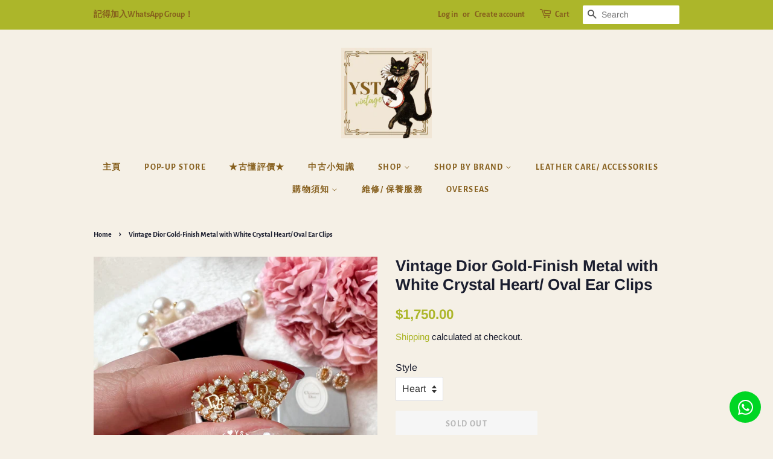

--- FILE ---
content_type: text/html; charset=utf-8
request_url: https://yst-vintage.com/en/products/vintage-dior-gold-finish-metal-heart-oval-ear-clips
body_size: 23916
content:
<!doctype html>
<html class="no-js" lang="en">
<head>

  <!-- Basic page needs ================================================== -->
  <meta charset="utf-8">
  <meta http-equiv="X-UA-Compatible" content="IE=edge,chrome=1">

  
  <link rel="shortcut icon" href="//yst-vintage.com/cdn/shop/products/YST.VINTAGE_LOGO_32x32.png?v=1616645687" type="image/png" />
  

  <!-- Title and description ================================================== -->
  <title>
  Vintage Dior Gold-Finish Metal with White Crystal Heart/ Oval Ear Clip &ndash; YST.vintage
  </title>

  
  <meta name="description" content="1) Vintage Dior Gold-Finish Metal with White Crystal Heart Ear Clips 2) Vintage Dior Gold-Finish Metal with White Crystal Oval Ear Clips 這次店主破例不分開敘述這兩對中古耳環了，因為同樣是Rank Sランク 全新未使用保存品，整體就是新品一樣，連髮絲痕也沒有發現，沒有其他需要說明的地方。 心形那對會附送復古首飾盒；橢圓形那對則有原裝盒。">
  

  <!-- Social meta ================================================== -->
  <!-- /snippets/social-meta-tags.liquid -->




<meta property="og:site_name" content="YST.vintage">
<meta property="og:url" content="https://yst-vintage.com/en/products/vintage-dior-gold-finish-metal-heart-oval-ear-clips">
<meta property="og:title" content="Vintage Dior Gold-Finish Metal with White Crystal Heart/ Oval Ear Clip">
<meta property="og:type" content="product">
<meta property="og:description" content="1) Vintage Dior Gold-Finish Metal with White Crystal Heart Ear Clips 2) Vintage Dior Gold-Finish Metal with White Crystal Oval Ear Clips 這次店主破例不分開敘述這兩對中古耳環了，因為同樣是Rank Sランク 全新未使用保存品，整體就是新品一樣，連髮絲痕也沒有發現，沒有其他需要說明的地方。 心形那對會附送復古首飾盒；橢圓形那對則有原裝盒。">

  <meta property="og:price:amount" content="1,750.00">
  <meta property="og:price:currency" content="HKD">

<meta property="og:image" content="http://yst-vintage.com/cdn/shop/products/IMG_3510_jpg_1200x1200.jpg?v=1643466129"><meta property="og:image" content="http://yst-vintage.com/cdn/shop/products/IMG_3512_jpg_1200x1200.jpg?v=1643466129"><meta property="og:image" content="http://yst-vintage.com/cdn/shop/products/IMG_3516_jpg_1200x1200.jpg?v=1643466129">
<meta property="og:image:secure_url" content="https://yst-vintage.com/cdn/shop/products/IMG_3510_jpg_1200x1200.jpg?v=1643466129"><meta property="og:image:secure_url" content="https://yst-vintage.com/cdn/shop/products/IMG_3512_jpg_1200x1200.jpg?v=1643466129"><meta property="og:image:secure_url" content="https://yst-vintage.com/cdn/shop/products/IMG_3516_jpg_1200x1200.jpg?v=1643466129">


<meta name="twitter:card" content="summary_large_image">
<meta name="twitter:title" content="Vintage Dior Gold-Finish Metal with White Crystal Heart/ Oval Ear Clip">
<meta name="twitter:description" content="1) Vintage Dior Gold-Finish Metal with White Crystal Heart Ear Clips 2) Vintage Dior Gold-Finish Metal with White Crystal Oval Ear Clips 這次店主破例不分開敘述這兩對中古耳環了，因為同樣是Rank Sランク 全新未使用保存品，整體就是新品一樣，連髮絲痕也沒有發現，沒有其他需要說明的地方。 心形那對會附送復古首飾盒；橢圓形那對則有原裝盒。">


  <!-- Helpers ================================================== -->
  <link rel="canonical" href="https://yst-vintage.com/en/products/vintage-dior-gold-finish-metal-heart-oval-ear-clips">
  <meta name="viewport" content="width=device-width,initial-scale=1">
  <meta name="theme-color" content="#acb62a">

  <!-- CSS ================================================== -->
  <link href="//yst-vintage.com/cdn/shop/t/1/assets/timber.scss.css?v=145295461900262203691766571556" rel="stylesheet" type="text/css" media="all" />
  <link href="//yst-vintage.com/cdn/shop/t/1/assets/theme.scss.css?v=4494147991444356381766571556" rel="stylesheet" type="text/css" media="all" />

  <script>
    window.theme = window.theme || {};

    var theme = {
      strings: {
        addToCart: "Add to Cart",
        soldOut: "Sold Out",
        unavailable: "Unavailable",
        zoomClose: "Close (Esc)",
        zoomPrev: "Previous (Left arrow key)",
        zoomNext: "Next (Right arrow key)",
        addressError: "Error looking up that address",
        addressNoResults: "No results for that address",
        addressQueryLimit: "You have exceeded the Google API usage limit. Consider upgrading to a \u003ca href=\"https:\/\/developers.google.com\/maps\/premium\/usage-limits\"\u003ePremium Plan\u003c\/a\u003e.",
        authError: "There was a problem authenticating your Google Maps API Key."
      },
      settings: {
        // Adding some settings to allow the editor to update correctly when they are changed
        enableWideLayout: false,
        typeAccentTransform: true,
        typeAccentSpacing: true,
        baseFontSize: '16px',
        headerBaseFontSize: '26px',
        accentFontSize: '14px'
      },
      variables: {
        mediaQueryMedium: 'screen and (max-width: 768px)',
        bpSmall: false
      },
      moneyFormat: "${{amount}}"
    }

    document.documentElement.className = document.documentElement.className.replace('no-js', 'supports-js');
  </script>

  <!-- Header hook for plugins ================================================== -->
  <script>window.performance && window.performance.mark && window.performance.mark('shopify.content_for_header.start');</script><meta name="google-site-verification" content="VdePsGflNCNj29k74AVkA9GvP_zlSApYr0fmlWgNIdI">
<meta id="shopify-digital-wallet" name="shopify-digital-wallet" content="/55175577766/digital_wallets/dialog">
<meta name="shopify-checkout-api-token" content="7e5486b0a8eced3747ad2cc0fe04168e">
<meta id="in-context-paypal-metadata" data-shop-id="55175577766" data-venmo-supported="false" data-environment="production" data-locale="en_US" data-paypal-v4="true" data-currency="HKD">
<link rel="alternate" hreflang="x-default" href="https://yst-vintage.com/products/vintage-dior-gold-finish-metal-heart-oval-ear-clips">
<link rel="alternate" hreflang="zh-Hant" href="https://yst-vintage.com/products/vintage-dior-gold-finish-metal-heart-oval-ear-clips">
<link rel="alternate" hreflang="en" href="https://yst-vintage.com/en/products/vintage-dior-gold-finish-metal-heart-oval-ear-clips">
<link rel="alternate" hreflang="ja" href="https://yst-vintage.com/ja/products/vintage-dior-gold-finish-metal-heart-oval-ear-clips">
<link rel="alternate" hreflang="zh-Hant-AC" href="https://yst-vintage.com/products/vintage-dior-gold-finish-metal-heart-oval-ear-clips">
<link rel="alternate" hreflang="zh-Hant-AD" href="https://yst-vintage.com/products/vintage-dior-gold-finish-metal-heart-oval-ear-clips">
<link rel="alternate" hreflang="zh-Hant-AE" href="https://yst-vintage.com/products/vintage-dior-gold-finish-metal-heart-oval-ear-clips">
<link rel="alternate" hreflang="zh-Hant-AF" href="https://yst-vintage.com/products/vintage-dior-gold-finish-metal-heart-oval-ear-clips">
<link rel="alternate" hreflang="zh-Hant-AG" href="https://yst-vintage.com/products/vintage-dior-gold-finish-metal-heart-oval-ear-clips">
<link rel="alternate" hreflang="zh-Hant-AI" href="https://yst-vintage.com/products/vintage-dior-gold-finish-metal-heart-oval-ear-clips">
<link rel="alternate" hreflang="zh-Hant-AL" href="https://yst-vintage.com/products/vintage-dior-gold-finish-metal-heart-oval-ear-clips">
<link rel="alternate" hreflang="zh-Hant-AM" href="https://yst-vintage.com/products/vintage-dior-gold-finish-metal-heart-oval-ear-clips">
<link rel="alternate" hreflang="zh-Hant-AO" href="https://yst-vintage.com/products/vintage-dior-gold-finish-metal-heart-oval-ear-clips">
<link rel="alternate" hreflang="zh-Hant-AR" href="https://yst-vintage.com/products/vintage-dior-gold-finish-metal-heart-oval-ear-clips">
<link rel="alternate" hreflang="zh-Hant-AT" href="https://yst-vintage.com/products/vintage-dior-gold-finish-metal-heart-oval-ear-clips">
<link rel="alternate" hreflang="zh-Hant-AU" href="https://yst-vintage.com/products/vintage-dior-gold-finish-metal-heart-oval-ear-clips">
<link rel="alternate" hreflang="zh-Hant-AW" href="https://yst-vintage.com/products/vintage-dior-gold-finish-metal-heart-oval-ear-clips">
<link rel="alternate" hreflang="zh-Hant-AX" href="https://yst-vintage.com/products/vintage-dior-gold-finish-metal-heart-oval-ear-clips">
<link rel="alternate" hreflang="zh-Hant-AZ" href="https://yst-vintage.com/products/vintage-dior-gold-finish-metal-heart-oval-ear-clips">
<link rel="alternate" hreflang="zh-Hant-BA" href="https://yst-vintage.com/products/vintage-dior-gold-finish-metal-heart-oval-ear-clips">
<link rel="alternate" hreflang="zh-Hant-BB" href="https://yst-vintage.com/products/vintage-dior-gold-finish-metal-heart-oval-ear-clips">
<link rel="alternate" hreflang="zh-Hant-BD" href="https://yst-vintage.com/products/vintage-dior-gold-finish-metal-heart-oval-ear-clips">
<link rel="alternate" hreflang="zh-Hant-BE" href="https://yst-vintage.com/products/vintage-dior-gold-finish-metal-heart-oval-ear-clips">
<link rel="alternate" hreflang="zh-Hant-BF" href="https://yst-vintage.com/products/vintage-dior-gold-finish-metal-heart-oval-ear-clips">
<link rel="alternate" hreflang="zh-Hant-BG" href="https://yst-vintage.com/products/vintage-dior-gold-finish-metal-heart-oval-ear-clips">
<link rel="alternate" hreflang="zh-Hant-BH" href="https://yst-vintage.com/products/vintage-dior-gold-finish-metal-heart-oval-ear-clips">
<link rel="alternate" hreflang="zh-Hant-BI" href="https://yst-vintage.com/products/vintage-dior-gold-finish-metal-heart-oval-ear-clips">
<link rel="alternate" hreflang="zh-Hant-BJ" href="https://yst-vintage.com/products/vintage-dior-gold-finish-metal-heart-oval-ear-clips">
<link rel="alternate" hreflang="zh-Hant-BL" href="https://yst-vintage.com/products/vintage-dior-gold-finish-metal-heart-oval-ear-clips">
<link rel="alternate" hreflang="zh-Hant-BM" href="https://yst-vintage.com/products/vintage-dior-gold-finish-metal-heart-oval-ear-clips">
<link rel="alternate" hreflang="zh-Hant-BN" href="https://yst-vintage.com/products/vintage-dior-gold-finish-metal-heart-oval-ear-clips">
<link rel="alternate" hreflang="zh-Hant-BO" href="https://yst-vintage.com/products/vintage-dior-gold-finish-metal-heart-oval-ear-clips">
<link rel="alternate" hreflang="zh-Hant-BQ" href="https://yst-vintage.com/products/vintage-dior-gold-finish-metal-heart-oval-ear-clips">
<link rel="alternate" hreflang="zh-Hant-BR" href="https://yst-vintage.com/products/vintage-dior-gold-finish-metal-heart-oval-ear-clips">
<link rel="alternate" hreflang="zh-Hant-BS" href="https://yst-vintage.com/products/vintage-dior-gold-finish-metal-heart-oval-ear-clips">
<link rel="alternate" hreflang="zh-Hant-BT" href="https://yst-vintage.com/products/vintage-dior-gold-finish-metal-heart-oval-ear-clips">
<link rel="alternate" hreflang="zh-Hant-BW" href="https://yst-vintage.com/products/vintage-dior-gold-finish-metal-heart-oval-ear-clips">
<link rel="alternate" hreflang="zh-Hant-BY" href="https://yst-vintage.com/products/vintage-dior-gold-finish-metal-heart-oval-ear-clips">
<link rel="alternate" hreflang="zh-Hant-BZ" href="https://yst-vintage.com/products/vintage-dior-gold-finish-metal-heart-oval-ear-clips">
<link rel="alternate" hreflang="zh-Hant-CA" href="https://yst-vintage.com/products/vintage-dior-gold-finish-metal-heart-oval-ear-clips">
<link rel="alternate" hreflang="zh-Hant-CC" href="https://yst-vintage.com/products/vintage-dior-gold-finish-metal-heart-oval-ear-clips">
<link rel="alternate" hreflang="zh-Hant-CD" href="https://yst-vintage.com/products/vintage-dior-gold-finish-metal-heart-oval-ear-clips">
<link rel="alternate" hreflang="zh-Hant-CF" href="https://yst-vintage.com/products/vintage-dior-gold-finish-metal-heart-oval-ear-clips">
<link rel="alternate" hreflang="zh-Hant-CG" href="https://yst-vintage.com/products/vintage-dior-gold-finish-metal-heart-oval-ear-clips">
<link rel="alternate" hreflang="zh-Hant-CH" href="https://yst-vintage.com/products/vintage-dior-gold-finish-metal-heart-oval-ear-clips">
<link rel="alternate" hreflang="zh-Hant-CI" href="https://yst-vintage.com/products/vintage-dior-gold-finish-metal-heart-oval-ear-clips">
<link rel="alternate" hreflang="zh-Hant-CK" href="https://yst-vintage.com/products/vintage-dior-gold-finish-metal-heart-oval-ear-clips">
<link rel="alternate" hreflang="zh-Hant-CL" href="https://yst-vintage.com/products/vintage-dior-gold-finish-metal-heart-oval-ear-clips">
<link rel="alternate" hreflang="zh-Hant-CM" href="https://yst-vintage.com/products/vintage-dior-gold-finish-metal-heart-oval-ear-clips">
<link rel="alternate" hreflang="zh-Hant-CN" href="https://yst-vintage.com/products/vintage-dior-gold-finish-metal-heart-oval-ear-clips">
<link rel="alternate" hreflang="zh-Hant-CO" href="https://yst-vintage.com/products/vintage-dior-gold-finish-metal-heart-oval-ear-clips">
<link rel="alternate" hreflang="zh-Hant-CR" href="https://yst-vintage.com/products/vintage-dior-gold-finish-metal-heart-oval-ear-clips">
<link rel="alternate" hreflang="zh-Hant-CV" href="https://yst-vintage.com/products/vintage-dior-gold-finish-metal-heart-oval-ear-clips">
<link rel="alternate" hreflang="zh-Hant-CW" href="https://yst-vintage.com/products/vintage-dior-gold-finish-metal-heart-oval-ear-clips">
<link rel="alternate" hreflang="zh-Hant-CX" href="https://yst-vintage.com/products/vintage-dior-gold-finish-metal-heart-oval-ear-clips">
<link rel="alternate" hreflang="zh-Hant-CY" href="https://yst-vintage.com/products/vintage-dior-gold-finish-metal-heart-oval-ear-clips">
<link rel="alternate" hreflang="zh-Hant-CZ" href="https://yst-vintage.com/products/vintage-dior-gold-finish-metal-heart-oval-ear-clips">
<link rel="alternate" hreflang="zh-Hant-DE" href="https://yst-vintage.com/products/vintage-dior-gold-finish-metal-heart-oval-ear-clips">
<link rel="alternate" hreflang="zh-Hant-DJ" href="https://yst-vintage.com/products/vintage-dior-gold-finish-metal-heart-oval-ear-clips">
<link rel="alternate" hreflang="zh-Hant-DK" href="https://yst-vintage.com/products/vintage-dior-gold-finish-metal-heart-oval-ear-clips">
<link rel="alternate" hreflang="zh-Hant-DM" href="https://yst-vintage.com/products/vintage-dior-gold-finish-metal-heart-oval-ear-clips">
<link rel="alternate" hreflang="zh-Hant-DO" href="https://yst-vintage.com/products/vintage-dior-gold-finish-metal-heart-oval-ear-clips">
<link rel="alternate" hreflang="zh-Hant-DZ" href="https://yst-vintage.com/products/vintage-dior-gold-finish-metal-heart-oval-ear-clips">
<link rel="alternate" hreflang="zh-Hant-EC" href="https://yst-vintage.com/products/vintage-dior-gold-finish-metal-heart-oval-ear-clips">
<link rel="alternate" hreflang="zh-Hant-EE" href="https://yst-vintage.com/products/vintage-dior-gold-finish-metal-heart-oval-ear-clips">
<link rel="alternate" hreflang="zh-Hant-EG" href="https://yst-vintage.com/products/vintage-dior-gold-finish-metal-heart-oval-ear-clips">
<link rel="alternate" hreflang="zh-Hant-EH" href="https://yst-vintage.com/products/vintage-dior-gold-finish-metal-heart-oval-ear-clips">
<link rel="alternate" hreflang="zh-Hant-ER" href="https://yst-vintage.com/products/vintage-dior-gold-finish-metal-heart-oval-ear-clips">
<link rel="alternate" hreflang="zh-Hant-ES" href="https://yst-vintage.com/products/vintage-dior-gold-finish-metal-heart-oval-ear-clips">
<link rel="alternate" hreflang="zh-Hant-ET" href="https://yst-vintage.com/products/vintage-dior-gold-finish-metal-heart-oval-ear-clips">
<link rel="alternate" hreflang="zh-Hant-FI" href="https://yst-vintage.com/products/vintage-dior-gold-finish-metal-heart-oval-ear-clips">
<link rel="alternate" hreflang="zh-Hant-FJ" href="https://yst-vintage.com/products/vintage-dior-gold-finish-metal-heart-oval-ear-clips">
<link rel="alternate" hreflang="zh-Hant-FK" href="https://yst-vintage.com/products/vintage-dior-gold-finish-metal-heart-oval-ear-clips">
<link rel="alternate" hreflang="zh-Hant-FO" href="https://yst-vintage.com/products/vintage-dior-gold-finish-metal-heart-oval-ear-clips">
<link rel="alternate" hreflang="zh-Hant-FR" href="https://yst-vintage.com/products/vintage-dior-gold-finish-metal-heart-oval-ear-clips">
<link rel="alternate" hreflang="zh-Hant-GA" href="https://yst-vintage.com/products/vintage-dior-gold-finish-metal-heart-oval-ear-clips">
<link rel="alternate" hreflang="zh-Hant-GB" href="https://yst-vintage.com/products/vintage-dior-gold-finish-metal-heart-oval-ear-clips">
<link rel="alternate" hreflang="zh-Hant-GD" href="https://yst-vintage.com/products/vintage-dior-gold-finish-metal-heart-oval-ear-clips">
<link rel="alternate" hreflang="zh-Hant-GE" href="https://yst-vintage.com/products/vintage-dior-gold-finish-metal-heart-oval-ear-clips">
<link rel="alternate" hreflang="zh-Hant-GF" href="https://yst-vintage.com/products/vintage-dior-gold-finish-metal-heart-oval-ear-clips">
<link rel="alternate" hreflang="zh-Hant-GG" href="https://yst-vintage.com/products/vintage-dior-gold-finish-metal-heart-oval-ear-clips">
<link rel="alternate" hreflang="zh-Hant-GH" href="https://yst-vintage.com/products/vintage-dior-gold-finish-metal-heart-oval-ear-clips">
<link rel="alternate" hreflang="zh-Hant-GI" href="https://yst-vintage.com/products/vintage-dior-gold-finish-metal-heart-oval-ear-clips">
<link rel="alternate" hreflang="zh-Hant-GL" href="https://yst-vintage.com/products/vintage-dior-gold-finish-metal-heart-oval-ear-clips">
<link rel="alternate" hreflang="zh-Hant-GM" href="https://yst-vintage.com/products/vintage-dior-gold-finish-metal-heart-oval-ear-clips">
<link rel="alternate" hreflang="zh-Hant-GN" href="https://yst-vintage.com/products/vintage-dior-gold-finish-metal-heart-oval-ear-clips">
<link rel="alternate" hreflang="zh-Hant-GP" href="https://yst-vintage.com/products/vintage-dior-gold-finish-metal-heart-oval-ear-clips">
<link rel="alternate" hreflang="zh-Hant-GQ" href="https://yst-vintage.com/products/vintage-dior-gold-finish-metal-heart-oval-ear-clips">
<link rel="alternate" hreflang="zh-Hant-GR" href="https://yst-vintage.com/products/vintage-dior-gold-finish-metal-heart-oval-ear-clips">
<link rel="alternate" hreflang="zh-Hant-GS" href="https://yst-vintage.com/products/vintage-dior-gold-finish-metal-heart-oval-ear-clips">
<link rel="alternate" hreflang="zh-Hant-GT" href="https://yst-vintage.com/products/vintage-dior-gold-finish-metal-heart-oval-ear-clips">
<link rel="alternate" hreflang="zh-Hant-GW" href="https://yst-vintage.com/products/vintage-dior-gold-finish-metal-heart-oval-ear-clips">
<link rel="alternate" hreflang="zh-Hant-GY" href="https://yst-vintage.com/products/vintage-dior-gold-finish-metal-heart-oval-ear-clips">
<link rel="alternate" hreflang="zh-Hant-HK" href="https://yst-vintage.com/products/vintage-dior-gold-finish-metal-heart-oval-ear-clips">
<link rel="alternate" hreflang="zh-Hant-HN" href="https://yst-vintage.com/products/vintage-dior-gold-finish-metal-heart-oval-ear-clips">
<link rel="alternate" hreflang="zh-Hant-HR" href="https://yst-vintage.com/products/vintage-dior-gold-finish-metal-heart-oval-ear-clips">
<link rel="alternate" hreflang="zh-Hant-HT" href="https://yst-vintage.com/products/vintage-dior-gold-finish-metal-heart-oval-ear-clips">
<link rel="alternate" hreflang="zh-Hant-HU" href="https://yst-vintage.com/products/vintage-dior-gold-finish-metal-heart-oval-ear-clips">
<link rel="alternate" hreflang="zh-Hant-ID" href="https://yst-vintage.com/products/vintage-dior-gold-finish-metal-heart-oval-ear-clips">
<link rel="alternate" hreflang="zh-Hant-IE" href="https://yst-vintage.com/products/vintage-dior-gold-finish-metal-heart-oval-ear-clips">
<link rel="alternate" hreflang="zh-Hant-IL" href="https://yst-vintage.com/products/vintage-dior-gold-finish-metal-heart-oval-ear-clips">
<link rel="alternate" hreflang="zh-Hant-IM" href="https://yst-vintage.com/products/vintage-dior-gold-finish-metal-heart-oval-ear-clips">
<link rel="alternate" hreflang="zh-Hant-IN" href="https://yst-vintage.com/products/vintage-dior-gold-finish-metal-heart-oval-ear-clips">
<link rel="alternate" hreflang="zh-Hant-IO" href="https://yst-vintage.com/products/vintage-dior-gold-finish-metal-heart-oval-ear-clips">
<link rel="alternate" hreflang="zh-Hant-IQ" href="https://yst-vintage.com/products/vintage-dior-gold-finish-metal-heart-oval-ear-clips">
<link rel="alternate" hreflang="zh-Hant-IS" href="https://yst-vintage.com/products/vintage-dior-gold-finish-metal-heart-oval-ear-clips">
<link rel="alternate" hreflang="zh-Hant-IT" href="https://yst-vintage.com/products/vintage-dior-gold-finish-metal-heart-oval-ear-clips">
<link rel="alternate" hreflang="zh-Hant-JE" href="https://yst-vintage.com/products/vintage-dior-gold-finish-metal-heart-oval-ear-clips">
<link rel="alternate" hreflang="zh-Hant-JM" href="https://yst-vintage.com/products/vintage-dior-gold-finish-metal-heart-oval-ear-clips">
<link rel="alternate" hreflang="zh-Hant-JO" href="https://yst-vintage.com/products/vintage-dior-gold-finish-metal-heart-oval-ear-clips">
<link rel="alternate" hreflang="zh-Hant-JP" href="https://yst-vintage.com/products/vintage-dior-gold-finish-metal-heart-oval-ear-clips">
<link rel="alternate" hreflang="zh-Hant-KE" href="https://yst-vintage.com/products/vintage-dior-gold-finish-metal-heart-oval-ear-clips">
<link rel="alternate" hreflang="zh-Hant-KG" href="https://yst-vintage.com/products/vintage-dior-gold-finish-metal-heart-oval-ear-clips">
<link rel="alternate" hreflang="zh-Hant-KH" href="https://yst-vintage.com/products/vintage-dior-gold-finish-metal-heart-oval-ear-clips">
<link rel="alternate" hreflang="zh-Hant-KI" href="https://yst-vintage.com/products/vintage-dior-gold-finish-metal-heart-oval-ear-clips">
<link rel="alternate" hreflang="zh-Hant-KM" href="https://yst-vintage.com/products/vintage-dior-gold-finish-metal-heart-oval-ear-clips">
<link rel="alternate" hreflang="zh-Hant-KN" href="https://yst-vintage.com/products/vintage-dior-gold-finish-metal-heart-oval-ear-clips">
<link rel="alternate" hreflang="zh-Hant-KR" href="https://yst-vintage.com/products/vintage-dior-gold-finish-metal-heart-oval-ear-clips">
<link rel="alternate" hreflang="zh-Hant-KW" href="https://yst-vintage.com/products/vintage-dior-gold-finish-metal-heart-oval-ear-clips">
<link rel="alternate" hreflang="zh-Hant-KY" href="https://yst-vintage.com/products/vintage-dior-gold-finish-metal-heart-oval-ear-clips">
<link rel="alternate" hreflang="zh-Hant-KZ" href="https://yst-vintage.com/products/vintage-dior-gold-finish-metal-heart-oval-ear-clips">
<link rel="alternate" hreflang="zh-Hant-LA" href="https://yst-vintage.com/products/vintage-dior-gold-finish-metal-heart-oval-ear-clips">
<link rel="alternate" hreflang="zh-Hant-LB" href="https://yst-vintage.com/products/vintage-dior-gold-finish-metal-heart-oval-ear-clips">
<link rel="alternate" hreflang="zh-Hant-LC" href="https://yst-vintage.com/products/vintage-dior-gold-finish-metal-heart-oval-ear-clips">
<link rel="alternate" hreflang="zh-Hant-LI" href="https://yst-vintage.com/products/vintage-dior-gold-finish-metal-heart-oval-ear-clips">
<link rel="alternate" hreflang="zh-Hant-LK" href="https://yst-vintage.com/products/vintage-dior-gold-finish-metal-heart-oval-ear-clips">
<link rel="alternate" hreflang="zh-Hant-LR" href="https://yst-vintage.com/products/vintage-dior-gold-finish-metal-heart-oval-ear-clips">
<link rel="alternate" hreflang="zh-Hant-LS" href="https://yst-vintage.com/products/vintage-dior-gold-finish-metal-heart-oval-ear-clips">
<link rel="alternate" hreflang="zh-Hant-LT" href="https://yst-vintage.com/products/vintage-dior-gold-finish-metal-heart-oval-ear-clips">
<link rel="alternate" hreflang="zh-Hant-LU" href="https://yst-vintage.com/products/vintage-dior-gold-finish-metal-heart-oval-ear-clips">
<link rel="alternate" hreflang="zh-Hant-LV" href="https://yst-vintage.com/products/vintage-dior-gold-finish-metal-heart-oval-ear-clips">
<link rel="alternate" hreflang="zh-Hant-LY" href="https://yst-vintage.com/products/vintage-dior-gold-finish-metal-heart-oval-ear-clips">
<link rel="alternate" hreflang="zh-Hant-MA" href="https://yst-vintage.com/products/vintage-dior-gold-finish-metal-heart-oval-ear-clips">
<link rel="alternate" hreflang="zh-Hant-MC" href="https://yst-vintage.com/products/vintage-dior-gold-finish-metal-heart-oval-ear-clips">
<link rel="alternate" hreflang="zh-Hant-MD" href="https://yst-vintage.com/products/vintage-dior-gold-finish-metal-heart-oval-ear-clips">
<link rel="alternate" hreflang="zh-Hant-ME" href="https://yst-vintage.com/products/vintage-dior-gold-finish-metal-heart-oval-ear-clips">
<link rel="alternate" hreflang="zh-Hant-MF" href="https://yst-vintage.com/products/vintage-dior-gold-finish-metal-heart-oval-ear-clips">
<link rel="alternate" hreflang="zh-Hant-MG" href="https://yst-vintage.com/products/vintage-dior-gold-finish-metal-heart-oval-ear-clips">
<link rel="alternate" hreflang="zh-Hant-MK" href="https://yst-vintage.com/products/vintage-dior-gold-finish-metal-heart-oval-ear-clips">
<link rel="alternate" hreflang="zh-Hant-ML" href="https://yst-vintage.com/products/vintage-dior-gold-finish-metal-heart-oval-ear-clips">
<link rel="alternate" hreflang="zh-Hant-MM" href="https://yst-vintage.com/products/vintage-dior-gold-finish-metal-heart-oval-ear-clips">
<link rel="alternate" hreflang="zh-Hant-MN" href="https://yst-vintage.com/products/vintage-dior-gold-finish-metal-heart-oval-ear-clips">
<link rel="alternate" hreflang="zh-Hant-MO" href="https://yst-vintage.com/products/vintage-dior-gold-finish-metal-heart-oval-ear-clips">
<link rel="alternate" hreflang="zh-Hant-MQ" href="https://yst-vintage.com/products/vintage-dior-gold-finish-metal-heart-oval-ear-clips">
<link rel="alternate" hreflang="zh-Hant-MR" href="https://yst-vintage.com/products/vintage-dior-gold-finish-metal-heart-oval-ear-clips">
<link rel="alternate" hreflang="zh-Hant-MS" href="https://yst-vintage.com/products/vintage-dior-gold-finish-metal-heart-oval-ear-clips">
<link rel="alternate" hreflang="zh-Hant-MT" href="https://yst-vintage.com/products/vintage-dior-gold-finish-metal-heart-oval-ear-clips">
<link rel="alternate" hreflang="zh-Hant-MU" href="https://yst-vintage.com/products/vintage-dior-gold-finish-metal-heart-oval-ear-clips">
<link rel="alternate" hreflang="zh-Hant-MV" href="https://yst-vintage.com/products/vintage-dior-gold-finish-metal-heart-oval-ear-clips">
<link rel="alternate" hreflang="zh-Hant-MW" href="https://yst-vintage.com/products/vintage-dior-gold-finish-metal-heart-oval-ear-clips">
<link rel="alternate" hreflang="zh-Hant-MX" href="https://yst-vintage.com/products/vintage-dior-gold-finish-metal-heart-oval-ear-clips">
<link rel="alternate" hreflang="zh-Hant-MY" href="https://yst-vintage.com/products/vintage-dior-gold-finish-metal-heart-oval-ear-clips">
<link rel="alternate" hreflang="zh-Hant-MZ" href="https://yst-vintage.com/products/vintage-dior-gold-finish-metal-heart-oval-ear-clips">
<link rel="alternate" hreflang="zh-Hant-NA" href="https://yst-vintage.com/products/vintage-dior-gold-finish-metal-heart-oval-ear-clips">
<link rel="alternate" hreflang="zh-Hant-NC" href="https://yst-vintage.com/products/vintage-dior-gold-finish-metal-heart-oval-ear-clips">
<link rel="alternate" hreflang="zh-Hant-NE" href="https://yst-vintage.com/products/vintage-dior-gold-finish-metal-heart-oval-ear-clips">
<link rel="alternate" hreflang="zh-Hant-NF" href="https://yst-vintage.com/products/vintage-dior-gold-finish-metal-heart-oval-ear-clips">
<link rel="alternate" hreflang="zh-Hant-NG" href="https://yst-vintage.com/products/vintage-dior-gold-finish-metal-heart-oval-ear-clips">
<link rel="alternate" hreflang="zh-Hant-NI" href="https://yst-vintage.com/products/vintage-dior-gold-finish-metal-heart-oval-ear-clips">
<link rel="alternate" hreflang="zh-Hant-NL" href="https://yst-vintage.com/products/vintage-dior-gold-finish-metal-heart-oval-ear-clips">
<link rel="alternate" hreflang="zh-Hant-NO" href="https://yst-vintage.com/products/vintage-dior-gold-finish-metal-heart-oval-ear-clips">
<link rel="alternate" hreflang="zh-Hant-NP" href="https://yst-vintage.com/products/vintage-dior-gold-finish-metal-heart-oval-ear-clips">
<link rel="alternate" hreflang="zh-Hant-NR" href="https://yst-vintage.com/products/vintage-dior-gold-finish-metal-heart-oval-ear-clips">
<link rel="alternate" hreflang="zh-Hant-NU" href="https://yst-vintage.com/products/vintage-dior-gold-finish-metal-heart-oval-ear-clips">
<link rel="alternate" hreflang="zh-Hant-NZ" href="https://yst-vintage.com/products/vintage-dior-gold-finish-metal-heart-oval-ear-clips">
<link rel="alternate" hreflang="zh-Hant-OM" href="https://yst-vintage.com/products/vintage-dior-gold-finish-metal-heart-oval-ear-clips">
<link rel="alternate" hreflang="zh-Hant-PA" href="https://yst-vintage.com/products/vintage-dior-gold-finish-metal-heart-oval-ear-clips">
<link rel="alternate" hreflang="zh-Hant-PE" href="https://yst-vintage.com/products/vintage-dior-gold-finish-metal-heart-oval-ear-clips">
<link rel="alternate" hreflang="zh-Hant-PF" href="https://yst-vintage.com/products/vintage-dior-gold-finish-metal-heart-oval-ear-clips">
<link rel="alternate" hreflang="zh-Hant-PG" href="https://yst-vintage.com/products/vintage-dior-gold-finish-metal-heart-oval-ear-clips">
<link rel="alternate" hreflang="zh-Hant-PH" href="https://yst-vintage.com/products/vintage-dior-gold-finish-metal-heart-oval-ear-clips">
<link rel="alternate" hreflang="zh-Hant-PK" href="https://yst-vintage.com/products/vintage-dior-gold-finish-metal-heart-oval-ear-clips">
<link rel="alternate" hreflang="zh-Hant-PL" href="https://yst-vintage.com/products/vintage-dior-gold-finish-metal-heart-oval-ear-clips">
<link rel="alternate" hreflang="zh-Hant-PM" href="https://yst-vintage.com/products/vintage-dior-gold-finish-metal-heart-oval-ear-clips">
<link rel="alternate" hreflang="zh-Hant-PN" href="https://yst-vintage.com/products/vintage-dior-gold-finish-metal-heart-oval-ear-clips">
<link rel="alternate" hreflang="zh-Hant-PS" href="https://yst-vintage.com/products/vintage-dior-gold-finish-metal-heart-oval-ear-clips">
<link rel="alternate" hreflang="zh-Hant-PT" href="https://yst-vintage.com/products/vintage-dior-gold-finish-metal-heart-oval-ear-clips">
<link rel="alternate" hreflang="zh-Hant-PY" href="https://yst-vintage.com/products/vintage-dior-gold-finish-metal-heart-oval-ear-clips">
<link rel="alternate" hreflang="zh-Hant-QA" href="https://yst-vintage.com/products/vintage-dior-gold-finish-metal-heart-oval-ear-clips">
<link rel="alternate" hreflang="zh-Hant-RE" href="https://yst-vintage.com/products/vintage-dior-gold-finish-metal-heart-oval-ear-clips">
<link rel="alternate" hreflang="zh-Hant-RO" href="https://yst-vintage.com/products/vintage-dior-gold-finish-metal-heart-oval-ear-clips">
<link rel="alternate" hreflang="zh-Hant-RS" href="https://yst-vintage.com/products/vintage-dior-gold-finish-metal-heart-oval-ear-clips">
<link rel="alternate" hreflang="zh-Hant-RU" href="https://yst-vintage.com/products/vintage-dior-gold-finish-metal-heart-oval-ear-clips">
<link rel="alternate" hreflang="zh-Hant-RW" href="https://yst-vintage.com/products/vintage-dior-gold-finish-metal-heart-oval-ear-clips">
<link rel="alternate" hreflang="zh-Hant-SA" href="https://yst-vintage.com/products/vintage-dior-gold-finish-metal-heart-oval-ear-clips">
<link rel="alternate" hreflang="zh-Hant-SB" href="https://yst-vintage.com/products/vintage-dior-gold-finish-metal-heart-oval-ear-clips">
<link rel="alternate" hreflang="zh-Hant-SC" href="https://yst-vintage.com/products/vintage-dior-gold-finish-metal-heart-oval-ear-clips">
<link rel="alternate" hreflang="zh-Hant-SD" href="https://yst-vintage.com/products/vintage-dior-gold-finish-metal-heart-oval-ear-clips">
<link rel="alternate" hreflang="zh-Hant-SE" href="https://yst-vintage.com/products/vintage-dior-gold-finish-metal-heart-oval-ear-clips">
<link rel="alternate" hreflang="zh-Hant-SG" href="https://yst-vintage.com/products/vintage-dior-gold-finish-metal-heart-oval-ear-clips">
<link rel="alternate" hreflang="zh-Hant-SH" href="https://yst-vintage.com/products/vintage-dior-gold-finish-metal-heart-oval-ear-clips">
<link rel="alternate" hreflang="zh-Hant-SI" href="https://yst-vintage.com/products/vintage-dior-gold-finish-metal-heart-oval-ear-clips">
<link rel="alternate" hreflang="zh-Hant-SJ" href="https://yst-vintage.com/products/vintage-dior-gold-finish-metal-heart-oval-ear-clips">
<link rel="alternate" hreflang="zh-Hant-SK" href="https://yst-vintage.com/products/vintage-dior-gold-finish-metal-heart-oval-ear-clips">
<link rel="alternate" hreflang="zh-Hant-SL" href="https://yst-vintage.com/products/vintage-dior-gold-finish-metal-heart-oval-ear-clips">
<link rel="alternate" hreflang="zh-Hant-SM" href="https://yst-vintage.com/products/vintage-dior-gold-finish-metal-heart-oval-ear-clips">
<link rel="alternate" hreflang="zh-Hant-SN" href="https://yst-vintage.com/products/vintage-dior-gold-finish-metal-heart-oval-ear-clips">
<link rel="alternate" hreflang="zh-Hant-SO" href="https://yst-vintage.com/products/vintage-dior-gold-finish-metal-heart-oval-ear-clips">
<link rel="alternate" hreflang="zh-Hant-SR" href="https://yst-vintage.com/products/vintage-dior-gold-finish-metal-heart-oval-ear-clips">
<link rel="alternate" hreflang="zh-Hant-SS" href="https://yst-vintage.com/products/vintage-dior-gold-finish-metal-heart-oval-ear-clips">
<link rel="alternate" hreflang="zh-Hant-ST" href="https://yst-vintage.com/products/vintage-dior-gold-finish-metal-heart-oval-ear-clips">
<link rel="alternate" hreflang="zh-Hant-SV" href="https://yst-vintage.com/products/vintage-dior-gold-finish-metal-heart-oval-ear-clips">
<link rel="alternate" hreflang="zh-Hant-SX" href="https://yst-vintage.com/products/vintage-dior-gold-finish-metal-heart-oval-ear-clips">
<link rel="alternate" hreflang="zh-Hant-SZ" href="https://yst-vintage.com/products/vintage-dior-gold-finish-metal-heart-oval-ear-clips">
<link rel="alternate" hreflang="zh-Hant-TA" href="https://yst-vintage.com/products/vintage-dior-gold-finish-metal-heart-oval-ear-clips">
<link rel="alternate" hreflang="zh-Hant-TC" href="https://yst-vintage.com/products/vintage-dior-gold-finish-metal-heart-oval-ear-clips">
<link rel="alternate" hreflang="zh-Hant-TD" href="https://yst-vintage.com/products/vintage-dior-gold-finish-metal-heart-oval-ear-clips">
<link rel="alternate" hreflang="zh-Hant-TF" href="https://yst-vintage.com/products/vintage-dior-gold-finish-metal-heart-oval-ear-clips">
<link rel="alternate" hreflang="zh-Hant-TG" href="https://yst-vintage.com/products/vintage-dior-gold-finish-metal-heart-oval-ear-clips">
<link rel="alternate" hreflang="zh-Hant-TH" href="https://yst-vintage.com/products/vintage-dior-gold-finish-metal-heart-oval-ear-clips">
<link rel="alternate" hreflang="zh-Hant-TJ" href="https://yst-vintage.com/products/vintage-dior-gold-finish-metal-heart-oval-ear-clips">
<link rel="alternate" hreflang="zh-Hant-TK" href="https://yst-vintage.com/products/vintage-dior-gold-finish-metal-heart-oval-ear-clips">
<link rel="alternate" hreflang="zh-Hant-TL" href="https://yst-vintage.com/products/vintage-dior-gold-finish-metal-heart-oval-ear-clips">
<link rel="alternate" hreflang="zh-Hant-TM" href="https://yst-vintage.com/products/vintage-dior-gold-finish-metal-heart-oval-ear-clips">
<link rel="alternate" hreflang="zh-Hant-TN" href="https://yst-vintage.com/products/vintage-dior-gold-finish-metal-heart-oval-ear-clips">
<link rel="alternate" hreflang="zh-Hant-TO" href="https://yst-vintage.com/products/vintage-dior-gold-finish-metal-heart-oval-ear-clips">
<link rel="alternate" hreflang="zh-Hant-TR" href="https://yst-vintage.com/products/vintage-dior-gold-finish-metal-heart-oval-ear-clips">
<link rel="alternate" hreflang="zh-Hant-TT" href="https://yst-vintage.com/products/vintage-dior-gold-finish-metal-heart-oval-ear-clips">
<link rel="alternate" hreflang="zh-Hant-TV" href="https://yst-vintage.com/products/vintage-dior-gold-finish-metal-heart-oval-ear-clips">
<link rel="alternate" hreflang="zh-Hant-TW" href="https://yst-vintage.com/products/vintage-dior-gold-finish-metal-heart-oval-ear-clips">
<link rel="alternate" hreflang="zh-Hant-TZ" href="https://yst-vintage.com/products/vintage-dior-gold-finish-metal-heart-oval-ear-clips">
<link rel="alternate" hreflang="zh-Hant-UA" href="https://yst-vintage.com/products/vintage-dior-gold-finish-metal-heart-oval-ear-clips">
<link rel="alternate" hreflang="zh-Hant-UG" href="https://yst-vintage.com/products/vintage-dior-gold-finish-metal-heart-oval-ear-clips">
<link rel="alternate" hreflang="zh-Hant-UM" href="https://yst-vintage.com/products/vintage-dior-gold-finish-metal-heart-oval-ear-clips">
<link rel="alternate" hreflang="zh-Hant-US" href="https://yst-vintage.com/products/vintage-dior-gold-finish-metal-heart-oval-ear-clips">
<link rel="alternate" hreflang="zh-Hant-UY" href="https://yst-vintage.com/products/vintage-dior-gold-finish-metal-heart-oval-ear-clips">
<link rel="alternate" hreflang="zh-Hant-UZ" href="https://yst-vintage.com/products/vintage-dior-gold-finish-metal-heart-oval-ear-clips">
<link rel="alternate" hreflang="zh-Hant-VA" href="https://yst-vintage.com/products/vintage-dior-gold-finish-metal-heart-oval-ear-clips">
<link rel="alternate" hreflang="zh-Hant-VC" href="https://yst-vintage.com/products/vintage-dior-gold-finish-metal-heart-oval-ear-clips">
<link rel="alternate" hreflang="zh-Hant-VE" href="https://yst-vintage.com/products/vintage-dior-gold-finish-metal-heart-oval-ear-clips">
<link rel="alternate" hreflang="zh-Hant-VG" href="https://yst-vintage.com/products/vintage-dior-gold-finish-metal-heart-oval-ear-clips">
<link rel="alternate" hreflang="zh-Hant-VN" href="https://yst-vintage.com/products/vintage-dior-gold-finish-metal-heart-oval-ear-clips">
<link rel="alternate" hreflang="zh-Hant-VU" href="https://yst-vintage.com/products/vintage-dior-gold-finish-metal-heart-oval-ear-clips">
<link rel="alternate" hreflang="zh-Hant-WF" href="https://yst-vintage.com/products/vintage-dior-gold-finish-metal-heart-oval-ear-clips">
<link rel="alternate" hreflang="zh-Hant-WS" href="https://yst-vintage.com/products/vintage-dior-gold-finish-metal-heart-oval-ear-clips">
<link rel="alternate" hreflang="zh-Hant-XK" href="https://yst-vintage.com/products/vintage-dior-gold-finish-metal-heart-oval-ear-clips">
<link rel="alternate" hreflang="zh-Hant-YE" href="https://yst-vintage.com/products/vintage-dior-gold-finish-metal-heart-oval-ear-clips">
<link rel="alternate" hreflang="zh-Hant-YT" href="https://yst-vintage.com/products/vintage-dior-gold-finish-metal-heart-oval-ear-clips">
<link rel="alternate" hreflang="zh-Hant-ZA" href="https://yst-vintage.com/products/vintage-dior-gold-finish-metal-heart-oval-ear-clips">
<link rel="alternate" hreflang="zh-Hant-ZM" href="https://yst-vintage.com/products/vintage-dior-gold-finish-metal-heart-oval-ear-clips">
<link rel="alternate" hreflang="zh-Hant-ZW" href="https://yst-vintage.com/products/vintage-dior-gold-finish-metal-heart-oval-ear-clips">
<link rel="alternate" type="application/json+oembed" href="https://yst-vintage.com/en/products/vintage-dior-gold-finish-metal-heart-oval-ear-clips.oembed">
<script async="async" src="/checkouts/internal/preloads.js?locale=en-HK"></script>
<script id="shopify-features" type="application/json">{"accessToken":"7e5486b0a8eced3747ad2cc0fe04168e","betas":["rich-media-storefront-analytics"],"domain":"yst-vintage.com","predictiveSearch":false,"shopId":55175577766,"locale":"en"}</script>
<script>var Shopify = Shopify || {};
Shopify.shop = "yst-vintage.myshopify.com";
Shopify.locale = "en";
Shopify.currency = {"active":"HKD","rate":"1.0"};
Shopify.country = "HK";
Shopify.theme = {"name":"Minimal","id":120582373542,"schema_name":"Minimal","schema_version":"12.3.0","theme_store_id":380,"role":"main"};
Shopify.theme.handle = "null";
Shopify.theme.style = {"id":null,"handle":null};
Shopify.cdnHost = "yst-vintage.com/cdn";
Shopify.routes = Shopify.routes || {};
Shopify.routes.root = "/en/";</script>
<script type="module">!function(o){(o.Shopify=o.Shopify||{}).modules=!0}(window);</script>
<script>!function(o){function n(){var o=[];function n(){o.push(Array.prototype.slice.apply(arguments))}return n.q=o,n}var t=o.Shopify=o.Shopify||{};t.loadFeatures=n(),t.autoloadFeatures=n()}(window);</script>
<script id="shop-js-analytics" type="application/json">{"pageType":"product"}</script>
<script defer="defer" async type="module" src="//yst-vintage.com/cdn/shopifycloud/shop-js/modules/v2/client.init-shop-cart-sync_BT-GjEfc.en.esm.js"></script>
<script defer="defer" async type="module" src="//yst-vintage.com/cdn/shopifycloud/shop-js/modules/v2/chunk.common_D58fp_Oc.esm.js"></script>
<script defer="defer" async type="module" src="//yst-vintage.com/cdn/shopifycloud/shop-js/modules/v2/chunk.modal_xMitdFEc.esm.js"></script>
<script type="module">
  await import("//yst-vintage.com/cdn/shopifycloud/shop-js/modules/v2/client.init-shop-cart-sync_BT-GjEfc.en.esm.js");
await import("//yst-vintage.com/cdn/shopifycloud/shop-js/modules/v2/chunk.common_D58fp_Oc.esm.js");
await import("//yst-vintage.com/cdn/shopifycloud/shop-js/modules/v2/chunk.modal_xMitdFEc.esm.js");

  window.Shopify.SignInWithShop?.initShopCartSync?.({"fedCMEnabled":true,"windoidEnabled":true});

</script>
<script>(function() {
  var isLoaded = false;
  function asyncLoad() {
    if (isLoaded) return;
    isLoaded = true;
    var urls = ["https:\/\/loox.io\/widget\/4ylH_0VU7o\/loox.1632456532231.js?shop=yst-vintage.myshopify.com","https:\/\/appv2.sweethelp.io\/sweet-help.js?shop=yst-vintage.myshopify.com","https:\/\/hk-pickup-points.plugins.meatti.com\/client\/js\/app.js?id=b3e2f64ad89b2c3d54cb\u0026shop=yst-vintage.myshopify.com","https:\/\/cdn.shopify.com\/s\/files\/1\/0551\/7557\/7766\/t\/1\/assets\/globo.preorder.init.js?v=1655964200\u0026shop=yst-vintage.myshopify.com"];
    for (var i = 0; i < urls.length; i++) {
      var s = document.createElement('script');
      s.type = 'text/javascript';
      s.async = true;
      s.src = urls[i];
      var x = document.getElementsByTagName('script')[0];
      x.parentNode.insertBefore(s, x);
    }
  };
  if(window.attachEvent) {
    window.attachEvent('onload', asyncLoad);
  } else {
    window.addEventListener('load', asyncLoad, false);
  }
})();</script>
<script id="__st">var __st={"a":55175577766,"offset":28800,"reqid":"53e98417-881f-479c-aaa9-537997d13cf6-1769102574","pageurl":"yst-vintage.com\/en\/products\/vintage-dior-gold-finish-metal-heart-oval-ear-clips","u":"895278148b12","p":"product","rtyp":"product","rid":7225970950310};</script>
<script>window.ShopifyPaypalV4VisibilityTracking = true;</script>
<script id="captcha-bootstrap">!function(){'use strict';const t='contact',e='account',n='new_comment',o=[[t,t],['blogs',n],['comments',n],[t,'customer']],c=[[e,'customer_login'],[e,'guest_login'],[e,'recover_customer_password'],[e,'create_customer']],r=t=>t.map((([t,e])=>`form[action*='/${t}']:not([data-nocaptcha='true']) input[name='form_type'][value='${e}']`)).join(','),a=t=>()=>t?[...document.querySelectorAll(t)].map((t=>t.form)):[];function s(){const t=[...o],e=r(t);return a(e)}const i='password',u='form_key',d=['recaptcha-v3-token','g-recaptcha-response','h-captcha-response',i],f=()=>{try{return window.sessionStorage}catch{return}},m='__shopify_v',_=t=>t.elements[u];function p(t,e,n=!1){try{const o=window.sessionStorage,c=JSON.parse(o.getItem(e)),{data:r}=function(t){const{data:e,action:n}=t;return t[m]||n?{data:e,action:n}:{data:t,action:n}}(c);for(const[e,n]of Object.entries(r))t.elements[e]&&(t.elements[e].value=n);n&&o.removeItem(e)}catch(o){console.error('form repopulation failed',{error:o})}}const l='form_type',E='cptcha';function T(t){t.dataset[E]=!0}const w=window,h=w.document,L='Shopify',v='ce_forms',y='captcha';let A=!1;((t,e)=>{const n=(g='f06e6c50-85a8-45c8-87d0-21a2b65856fe',I='https://cdn.shopify.com/shopifycloud/storefront-forms-hcaptcha/ce_storefront_forms_captcha_hcaptcha.v1.5.2.iife.js',D={infoText:'Protected by hCaptcha',privacyText:'Privacy',termsText:'Terms'},(t,e,n)=>{const o=w[L][v],c=o.bindForm;if(c)return c(t,g,e,D).then(n);var r;o.q.push([[t,g,e,D],n]),r=I,A||(h.body.append(Object.assign(h.createElement('script'),{id:'captcha-provider',async:!0,src:r})),A=!0)});var g,I,D;w[L]=w[L]||{},w[L][v]=w[L][v]||{},w[L][v].q=[],w[L][y]=w[L][y]||{},w[L][y].protect=function(t,e){n(t,void 0,e),T(t)},Object.freeze(w[L][y]),function(t,e,n,w,h,L){const[v,y,A,g]=function(t,e,n){const i=e?o:[],u=t?c:[],d=[...i,...u],f=r(d),m=r(i),_=r(d.filter((([t,e])=>n.includes(e))));return[a(f),a(m),a(_),s()]}(w,h,L),I=t=>{const e=t.target;return e instanceof HTMLFormElement?e:e&&e.form},D=t=>v().includes(t);t.addEventListener('submit',(t=>{const e=I(t);if(!e)return;const n=D(e)&&!e.dataset.hcaptchaBound&&!e.dataset.recaptchaBound,o=_(e),c=g().includes(e)&&(!o||!o.value);(n||c)&&t.preventDefault(),c&&!n&&(function(t){try{if(!f())return;!function(t){const e=f();if(!e)return;const n=_(t);if(!n)return;const o=n.value;o&&e.removeItem(o)}(t);const e=Array.from(Array(32),(()=>Math.random().toString(36)[2])).join('');!function(t,e){_(t)||t.append(Object.assign(document.createElement('input'),{type:'hidden',name:u})),t.elements[u].value=e}(t,e),function(t,e){const n=f();if(!n)return;const o=[...t.querySelectorAll(`input[type='${i}']`)].map((({name:t})=>t)),c=[...d,...o],r={};for(const[a,s]of new FormData(t).entries())c.includes(a)||(r[a]=s);n.setItem(e,JSON.stringify({[m]:1,action:t.action,data:r}))}(t,e)}catch(e){console.error('failed to persist form',e)}}(e),e.submit())}));const S=(t,e)=>{t&&!t.dataset[E]&&(n(t,e.some((e=>e===t))),T(t))};for(const o of['focusin','change'])t.addEventListener(o,(t=>{const e=I(t);D(e)&&S(e,y())}));const B=e.get('form_key'),M=e.get(l),P=B&&M;t.addEventListener('DOMContentLoaded',(()=>{const t=y();if(P)for(const e of t)e.elements[l].value===M&&p(e,B);[...new Set([...A(),...v().filter((t=>'true'===t.dataset.shopifyCaptcha))])].forEach((e=>S(e,t)))}))}(h,new URLSearchParams(w.location.search),n,t,e,['guest_login'])})(!0,!0)}();</script>
<script integrity="sha256-4kQ18oKyAcykRKYeNunJcIwy7WH5gtpwJnB7kiuLZ1E=" data-source-attribution="shopify.loadfeatures" defer="defer" src="//yst-vintage.com/cdn/shopifycloud/storefront/assets/storefront/load_feature-a0a9edcb.js" crossorigin="anonymous"></script>
<script data-source-attribution="shopify.dynamic_checkout.dynamic.init">var Shopify=Shopify||{};Shopify.PaymentButton=Shopify.PaymentButton||{isStorefrontPortableWallets:!0,init:function(){window.Shopify.PaymentButton.init=function(){};var t=document.createElement("script");t.src="https://yst-vintage.com/cdn/shopifycloud/portable-wallets/latest/portable-wallets.en.js",t.type="module",document.head.appendChild(t)}};
</script>
<script data-source-attribution="shopify.dynamic_checkout.buyer_consent">
  function portableWalletsHideBuyerConsent(e){var t=document.getElementById("shopify-buyer-consent"),n=document.getElementById("shopify-subscription-policy-button");t&&n&&(t.classList.add("hidden"),t.setAttribute("aria-hidden","true"),n.removeEventListener("click",e))}function portableWalletsShowBuyerConsent(e){var t=document.getElementById("shopify-buyer-consent"),n=document.getElementById("shopify-subscription-policy-button");t&&n&&(t.classList.remove("hidden"),t.removeAttribute("aria-hidden"),n.addEventListener("click",e))}window.Shopify?.PaymentButton&&(window.Shopify.PaymentButton.hideBuyerConsent=portableWalletsHideBuyerConsent,window.Shopify.PaymentButton.showBuyerConsent=portableWalletsShowBuyerConsent);
</script>
<script>
  function portableWalletsCleanup(e){e&&e.src&&console.error("Failed to load portable wallets script "+e.src);var t=document.querySelectorAll("shopify-accelerated-checkout .shopify-payment-button__skeleton, shopify-accelerated-checkout-cart .wallet-cart-button__skeleton"),e=document.getElementById("shopify-buyer-consent");for(let e=0;e<t.length;e++)t[e].remove();e&&e.remove()}function portableWalletsNotLoadedAsModule(e){e instanceof ErrorEvent&&"string"==typeof e.message&&e.message.includes("import.meta")&&"string"==typeof e.filename&&e.filename.includes("portable-wallets")&&(window.removeEventListener("error",portableWalletsNotLoadedAsModule),window.Shopify.PaymentButton.failedToLoad=e,"loading"===document.readyState?document.addEventListener("DOMContentLoaded",window.Shopify.PaymentButton.init):window.Shopify.PaymentButton.init())}window.addEventListener("error",portableWalletsNotLoadedAsModule);
</script>

<script type="module" src="https://yst-vintage.com/cdn/shopifycloud/portable-wallets/latest/portable-wallets.en.js" onError="portableWalletsCleanup(this)" crossorigin="anonymous"></script>
<script nomodule>
  document.addEventListener("DOMContentLoaded", portableWalletsCleanup);
</script>

<script id='scb4127' type='text/javascript' async='' src='https://yst-vintage.com/cdn/shopifycloud/privacy-banner/storefront-banner.js'></script><link id="shopify-accelerated-checkout-styles" rel="stylesheet" media="screen" href="https://yst-vintage.com/cdn/shopifycloud/portable-wallets/latest/accelerated-checkout-backwards-compat.css" crossorigin="anonymous">
<style id="shopify-accelerated-checkout-cart">
        #shopify-buyer-consent {
  margin-top: 1em;
  display: inline-block;
  width: 100%;
}

#shopify-buyer-consent.hidden {
  display: none;
}

#shopify-subscription-policy-button {
  background: none;
  border: none;
  padding: 0;
  text-decoration: underline;
  font-size: inherit;
  cursor: pointer;
}

#shopify-subscription-policy-button::before {
  box-shadow: none;
}

      </style>

<script>window.performance && window.performance.mark && window.performance.mark('shopify.content_for_header.end');</script>

  <script src="//yst-vintage.com/cdn/shop/t/1/assets/jquery-2.2.3.min.js?v=58211863146907186831615190334" type="text/javascript"></script>

  <script src="//yst-vintage.com/cdn/shop/t/1/assets/lazysizes.min.js?v=155223123402716617051615190335" async="async"></script>

  
  


	<script>var loox_global_hash = '1763429740701';</script><style>.loox-reviews-default { max-width: 1200px; margin: 0 auto; }.loox-rating .loox-icon { color:#ACB62A; }
:root { --lxs-rating-icon-color: #ACB62A; }</style>
<link href="https://monorail-edge.shopifysvc.com" rel="dns-prefetch">
<script>(function(){if ("sendBeacon" in navigator && "performance" in window) {try {var session_token_from_headers = performance.getEntriesByType('navigation')[0].serverTiming.find(x => x.name == '_s').description;} catch {var session_token_from_headers = undefined;}var session_cookie_matches = document.cookie.match(/_shopify_s=([^;]*)/);var session_token_from_cookie = session_cookie_matches && session_cookie_matches.length === 2 ? session_cookie_matches[1] : "";var session_token = session_token_from_headers || session_token_from_cookie || "";function handle_abandonment_event(e) {var entries = performance.getEntries().filter(function(entry) {return /monorail-edge.shopifysvc.com/.test(entry.name);});if (!window.abandonment_tracked && entries.length === 0) {window.abandonment_tracked = true;var currentMs = Date.now();var navigation_start = performance.timing.navigationStart;var payload = {shop_id: 55175577766,url: window.location.href,navigation_start,duration: currentMs - navigation_start,session_token,page_type: "product"};window.navigator.sendBeacon("https://monorail-edge.shopifysvc.com/v1/produce", JSON.stringify({schema_id: "online_store_buyer_site_abandonment/1.1",payload: payload,metadata: {event_created_at_ms: currentMs,event_sent_at_ms: currentMs}}));}}window.addEventListener('pagehide', handle_abandonment_event);}}());</script>
<script id="web-pixels-manager-setup">(function e(e,d,r,n,o){if(void 0===o&&(o={}),!Boolean(null===(a=null===(i=window.Shopify)||void 0===i?void 0:i.analytics)||void 0===a?void 0:a.replayQueue)){var i,a;window.Shopify=window.Shopify||{};var t=window.Shopify;t.analytics=t.analytics||{};var s=t.analytics;s.replayQueue=[],s.publish=function(e,d,r){return s.replayQueue.push([e,d,r]),!0};try{self.performance.mark("wpm:start")}catch(e){}var l=function(){var e={modern:/Edge?\/(1{2}[4-9]|1[2-9]\d|[2-9]\d{2}|\d{4,})\.\d+(\.\d+|)|Firefox\/(1{2}[4-9]|1[2-9]\d|[2-9]\d{2}|\d{4,})\.\d+(\.\d+|)|Chrom(ium|e)\/(9{2}|\d{3,})\.\d+(\.\d+|)|(Maci|X1{2}).+ Version\/(15\.\d+|(1[6-9]|[2-9]\d|\d{3,})\.\d+)([,.]\d+|)( \(\w+\)|)( Mobile\/\w+|) Safari\/|Chrome.+OPR\/(9{2}|\d{3,})\.\d+\.\d+|(CPU[ +]OS|iPhone[ +]OS|CPU[ +]iPhone|CPU IPhone OS|CPU iPad OS)[ +]+(15[._]\d+|(1[6-9]|[2-9]\d|\d{3,})[._]\d+)([._]\d+|)|Android:?[ /-](13[3-9]|1[4-9]\d|[2-9]\d{2}|\d{4,})(\.\d+|)(\.\d+|)|Android.+Firefox\/(13[5-9]|1[4-9]\d|[2-9]\d{2}|\d{4,})\.\d+(\.\d+|)|Android.+Chrom(ium|e)\/(13[3-9]|1[4-9]\d|[2-9]\d{2}|\d{4,})\.\d+(\.\d+|)|SamsungBrowser\/([2-9]\d|\d{3,})\.\d+/,legacy:/Edge?\/(1[6-9]|[2-9]\d|\d{3,})\.\d+(\.\d+|)|Firefox\/(5[4-9]|[6-9]\d|\d{3,})\.\d+(\.\d+|)|Chrom(ium|e)\/(5[1-9]|[6-9]\d|\d{3,})\.\d+(\.\d+|)([\d.]+$|.*Safari\/(?![\d.]+ Edge\/[\d.]+$))|(Maci|X1{2}).+ Version\/(10\.\d+|(1[1-9]|[2-9]\d|\d{3,})\.\d+)([,.]\d+|)( \(\w+\)|)( Mobile\/\w+|) Safari\/|Chrome.+OPR\/(3[89]|[4-9]\d|\d{3,})\.\d+\.\d+|(CPU[ +]OS|iPhone[ +]OS|CPU[ +]iPhone|CPU IPhone OS|CPU iPad OS)[ +]+(10[._]\d+|(1[1-9]|[2-9]\d|\d{3,})[._]\d+)([._]\d+|)|Android:?[ /-](13[3-9]|1[4-9]\d|[2-9]\d{2}|\d{4,})(\.\d+|)(\.\d+|)|Mobile Safari.+OPR\/([89]\d|\d{3,})\.\d+\.\d+|Android.+Firefox\/(13[5-9]|1[4-9]\d|[2-9]\d{2}|\d{4,})\.\d+(\.\d+|)|Android.+Chrom(ium|e)\/(13[3-9]|1[4-9]\d|[2-9]\d{2}|\d{4,})\.\d+(\.\d+|)|Android.+(UC? ?Browser|UCWEB|U3)[ /]?(15\.([5-9]|\d{2,})|(1[6-9]|[2-9]\d|\d{3,})\.\d+)\.\d+|SamsungBrowser\/(5\.\d+|([6-9]|\d{2,})\.\d+)|Android.+MQ{2}Browser\/(14(\.(9|\d{2,})|)|(1[5-9]|[2-9]\d|\d{3,})(\.\d+|))(\.\d+|)|K[Aa][Ii]OS\/(3\.\d+|([4-9]|\d{2,})\.\d+)(\.\d+|)/},d=e.modern,r=e.legacy,n=navigator.userAgent;return n.match(d)?"modern":n.match(r)?"legacy":"unknown"}(),u="modern"===l?"modern":"legacy",c=(null!=n?n:{modern:"",legacy:""})[u],f=function(e){return[e.baseUrl,"/wpm","/b",e.hashVersion,"modern"===e.buildTarget?"m":"l",".js"].join("")}({baseUrl:d,hashVersion:r,buildTarget:u}),m=function(e){var d=e.version,r=e.bundleTarget,n=e.surface,o=e.pageUrl,i=e.monorailEndpoint;return{emit:function(e){var a=e.status,t=e.errorMsg,s=(new Date).getTime(),l=JSON.stringify({metadata:{event_sent_at_ms:s},events:[{schema_id:"web_pixels_manager_load/3.1",payload:{version:d,bundle_target:r,page_url:o,status:a,surface:n,error_msg:t},metadata:{event_created_at_ms:s}}]});if(!i)return console&&console.warn&&console.warn("[Web Pixels Manager] No Monorail endpoint provided, skipping logging."),!1;try{return self.navigator.sendBeacon.bind(self.navigator)(i,l)}catch(e){}var u=new XMLHttpRequest;try{return u.open("POST",i,!0),u.setRequestHeader("Content-Type","text/plain"),u.send(l),!0}catch(e){return console&&console.warn&&console.warn("[Web Pixels Manager] Got an unhandled error while logging to Monorail."),!1}}}}({version:r,bundleTarget:l,surface:e.surface,pageUrl:self.location.href,monorailEndpoint:e.monorailEndpoint});try{o.browserTarget=l,function(e){var d=e.src,r=e.async,n=void 0===r||r,o=e.onload,i=e.onerror,a=e.sri,t=e.scriptDataAttributes,s=void 0===t?{}:t,l=document.createElement("script"),u=document.querySelector("head"),c=document.querySelector("body");if(l.async=n,l.src=d,a&&(l.integrity=a,l.crossOrigin="anonymous"),s)for(var f in s)if(Object.prototype.hasOwnProperty.call(s,f))try{l.dataset[f]=s[f]}catch(e){}if(o&&l.addEventListener("load",o),i&&l.addEventListener("error",i),u)u.appendChild(l);else{if(!c)throw new Error("Did not find a head or body element to append the script");c.appendChild(l)}}({src:f,async:!0,onload:function(){if(!function(){var e,d;return Boolean(null===(d=null===(e=window.Shopify)||void 0===e?void 0:e.analytics)||void 0===d?void 0:d.initialized)}()){var d=window.webPixelsManager.init(e)||void 0;if(d){var r=window.Shopify.analytics;r.replayQueue.forEach((function(e){var r=e[0],n=e[1],o=e[2];d.publishCustomEvent(r,n,o)})),r.replayQueue=[],r.publish=d.publishCustomEvent,r.visitor=d.visitor,r.initialized=!0}}},onerror:function(){return m.emit({status:"failed",errorMsg:"".concat(f," has failed to load")})},sri:function(e){var d=/^sha384-[A-Za-z0-9+/=]+$/;return"string"==typeof e&&d.test(e)}(c)?c:"",scriptDataAttributes:o}),m.emit({status:"loading"})}catch(e){m.emit({status:"failed",errorMsg:(null==e?void 0:e.message)||"Unknown error"})}}})({shopId: 55175577766,storefrontBaseUrl: "https://yst-vintage.com",extensionsBaseUrl: "https://extensions.shopifycdn.com/cdn/shopifycloud/web-pixels-manager",monorailEndpoint: "https://monorail-edge.shopifysvc.com/unstable/produce_batch",surface: "storefront-renderer",enabledBetaFlags: ["2dca8a86"],webPixelsConfigList: [{"id":"677740710","configuration":"{\"config\":\"{\\\"pixel_id\\\":\\\"AW-401995076\\\",\\\"target_country\\\":\\\"HK\\\",\\\"gtag_events\\\":[{\\\"type\\\":\\\"search\\\",\\\"action_label\\\":\\\"AW-401995076\\\/oCNHCLvAlosCEMTq178B\\\"},{\\\"type\\\":\\\"begin_checkout\\\",\\\"action_label\\\":\\\"AW-401995076\\\/vAZkCLjAlosCEMTq178B\\\"},{\\\"type\\\":\\\"view_item\\\",\\\"action_label\\\":[\\\"AW-401995076\\\/R-ogCLLAlosCEMTq178B\\\",\\\"MC-241JVR9T5Y\\\"]},{\\\"type\\\":\\\"purchase\\\",\\\"action_label\\\":[\\\"AW-401995076\\\/yYtOCK_AlosCEMTq178B\\\",\\\"MC-241JVR9T5Y\\\"]},{\\\"type\\\":\\\"page_view\\\",\\\"action_label\\\":[\\\"AW-401995076\\\/rGMKCKzAlosCEMTq178B\\\",\\\"MC-241JVR9T5Y\\\"]},{\\\"type\\\":\\\"add_payment_info\\\",\\\"action_label\\\":\\\"AW-401995076\\\/Un5_CL7AlosCEMTq178B\\\"},{\\\"type\\\":\\\"add_to_cart\\\",\\\"action_label\\\":\\\"AW-401995076\\\/BK_QCLXAlosCEMTq178B\\\"}],\\\"enable_monitoring_mode\\\":false}\"}","eventPayloadVersion":"v1","runtimeContext":"OPEN","scriptVersion":"b2a88bafab3e21179ed38636efcd8a93","type":"APP","apiClientId":1780363,"privacyPurposes":[],"dataSharingAdjustments":{"protectedCustomerApprovalScopes":["read_customer_address","read_customer_email","read_customer_name","read_customer_personal_data","read_customer_phone"]}},{"id":"shopify-app-pixel","configuration":"{}","eventPayloadVersion":"v1","runtimeContext":"STRICT","scriptVersion":"0450","apiClientId":"shopify-pixel","type":"APP","privacyPurposes":["ANALYTICS","MARKETING"]},{"id":"shopify-custom-pixel","eventPayloadVersion":"v1","runtimeContext":"LAX","scriptVersion":"0450","apiClientId":"shopify-pixel","type":"CUSTOM","privacyPurposes":["ANALYTICS","MARKETING"]}],isMerchantRequest: false,initData: {"shop":{"name":"YST.vintage","paymentSettings":{"currencyCode":"HKD"},"myshopifyDomain":"yst-vintage.myshopify.com","countryCode":"HK","storefrontUrl":"https:\/\/yst-vintage.com\/en"},"customer":null,"cart":null,"checkout":null,"productVariants":[{"price":{"amount":1750.0,"currencyCode":"HKD"},"product":{"title":"Vintage Dior Gold-Finish Metal with White Crystal Heart\/ Oval Ear Clips","vendor":"YST.vintage","id":"7225970950310","untranslatedTitle":"Vintage Dior Gold-Finish Metal with White Crystal Heart\/ Oval Ear Clips","url":"\/en\/products\/vintage-dior-gold-finish-metal-heart-oval-ear-clips","type":"Earrings"},"id":"42162395676838","image":{"src":"\/\/yst-vintage.com\/cdn\/shop\/products\/IMG_3526_jpg.jpg?v=1643466129"},"sku":"","title":"Heart","untranslatedTitle":"Heart"},{"price":{"amount":1820.0,"currencyCode":"HKD"},"product":{"title":"Vintage Dior Gold-Finish Metal with White Crystal Heart\/ Oval Ear Clips","vendor":"YST.vintage","id":"7225970950310","untranslatedTitle":"Vintage Dior Gold-Finish Metal with White Crystal Heart\/ Oval Ear Clips","url":"\/en\/products\/vintage-dior-gold-finish-metal-heart-oval-ear-clips","type":"Earrings"},"id":"42162395709606","image":{"src":"\/\/yst-vintage.com\/cdn\/shop\/products\/IMG_3532_jpg.jpg?v=1643466129"},"sku":"","title":"Oval","untranslatedTitle":"Oval"}],"purchasingCompany":null},},"https://yst-vintage.com/cdn","fcfee988w5aeb613cpc8e4bc33m6693e112",{"modern":"","legacy":""},{"shopId":"55175577766","storefrontBaseUrl":"https:\/\/yst-vintage.com","extensionBaseUrl":"https:\/\/extensions.shopifycdn.com\/cdn\/shopifycloud\/web-pixels-manager","surface":"storefront-renderer","enabledBetaFlags":"[\"2dca8a86\"]","isMerchantRequest":"false","hashVersion":"fcfee988w5aeb613cpc8e4bc33m6693e112","publish":"custom","events":"[[\"page_viewed\",{}],[\"product_viewed\",{\"productVariant\":{\"price\":{\"amount\":1750.0,\"currencyCode\":\"HKD\"},\"product\":{\"title\":\"Vintage Dior Gold-Finish Metal with White Crystal Heart\/ Oval Ear Clips\",\"vendor\":\"YST.vintage\",\"id\":\"7225970950310\",\"untranslatedTitle\":\"Vintage Dior Gold-Finish Metal with White Crystal Heart\/ Oval Ear Clips\",\"url\":\"\/en\/products\/vintage-dior-gold-finish-metal-heart-oval-ear-clips\",\"type\":\"Earrings\"},\"id\":\"42162395676838\",\"image\":{\"src\":\"\/\/yst-vintage.com\/cdn\/shop\/products\/IMG_3526_jpg.jpg?v=1643466129\"},\"sku\":\"\",\"title\":\"Heart\",\"untranslatedTitle\":\"Heart\"}}]]"});</script><script>
  window.ShopifyAnalytics = window.ShopifyAnalytics || {};
  window.ShopifyAnalytics.meta = window.ShopifyAnalytics.meta || {};
  window.ShopifyAnalytics.meta.currency = 'HKD';
  var meta = {"product":{"id":7225970950310,"gid":"gid:\/\/shopify\/Product\/7225970950310","vendor":"YST.vintage","type":"Earrings","handle":"vintage-dior-gold-finish-metal-heart-oval-ear-clips","variants":[{"id":42162395676838,"price":175000,"name":"Vintage Dior Gold-Finish Metal with White Crystal Heart\/ Oval Ear Clips - Heart","public_title":"Heart","sku":""},{"id":42162395709606,"price":182000,"name":"Vintage Dior Gold-Finish Metal with White Crystal Heart\/ Oval Ear Clips - Oval","public_title":"Oval","sku":""}],"remote":false},"page":{"pageType":"product","resourceType":"product","resourceId":7225970950310,"requestId":"53e98417-881f-479c-aaa9-537997d13cf6-1769102574"}};
  for (var attr in meta) {
    window.ShopifyAnalytics.meta[attr] = meta[attr];
  }
</script>
<script class="analytics">
  (function () {
    var customDocumentWrite = function(content) {
      var jquery = null;

      if (window.jQuery) {
        jquery = window.jQuery;
      } else if (window.Checkout && window.Checkout.$) {
        jquery = window.Checkout.$;
      }

      if (jquery) {
        jquery('body').append(content);
      }
    };

    var hasLoggedConversion = function(token) {
      if (token) {
        return document.cookie.indexOf('loggedConversion=' + token) !== -1;
      }
      return false;
    }

    var setCookieIfConversion = function(token) {
      if (token) {
        var twoMonthsFromNow = new Date(Date.now());
        twoMonthsFromNow.setMonth(twoMonthsFromNow.getMonth() + 2);

        document.cookie = 'loggedConversion=' + token + '; expires=' + twoMonthsFromNow;
      }
    }

    var trekkie = window.ShopifyAnalytics.lib = window.trekkie = window.trekkie || [];
    if (trekkie.integrations) {
      return;
    }
    trekkie.methods = [
      'identify',
      'page',
      'ready',
      'track',
      'trackForm',
      'trackLink'
    ];
    trekkie.factory = function(method) {
      return function() {
        var args = Array.prototype.slice.call(arguments);
        args.unshift(method);
        trekkie.push(args);
        return trekkie;
      };
    };
    for (var i = 0; i < trekkie.methods.length; i++) {
      var key = trekkie.methods[i];
      trekkie[key] = trekkie.factory(key);
    }
    trekkie.load = function(config) {
      trekkie.config = config || {};
      trekkie.config.initialDocumentCookie = document.cookie;
      var first = document.getElementsByTagName('script')[0];
      var script = document.createElement('script');
      script.type = 'text/javascript';
      script.onerror = function(e) {
        var scriptFallback = document.createElement('script');
        scriptFallback.type = 'text/javascript';
        scriptFallback.onerror = function(error) {
                var Monorail = {
      produce: function produce(monorailDomain, schemaId, payload) {
        var currentMs = new Date().getTime();
        var event = {
          schema_id: schemaId,
          payload: payload,
          metadata: {
            event_created_at_ms: currentMs,
            event_sent_at_ms: currentMs
          }
        };
        return Monorail.sendRequest("https://" + monorailDomain + "/v1/produce", JSON.stringify(event));
      },
      sendRequest: function sendRequest(endpointUrl, payload) {
        // Try the sendBeacon API
        if (window && window.navigator && typeof window.navigator.sendBeacon === 'function' && typeof window.Blob === 'function' && !Monorail.isIos12()) {
          var blobData = new window.Blob([payload], {
            type: 'text/plain'
          });

          if (window.navigator.sendBeacon(endpointUrl, blobData)) {
            return true;
          } // sendBeacon was not successful

        } // XHR beacon

        var xhr = new XMLHttpRequest();

        try {
          xhr.open('POST', endpointUrl);
          xhr.setRequestHeader('Content-Type', 'text/plain');
          xhr.send(payload);
        } catch (e) {
          console.log(e);
        }

        return false;
      },
      isIos12: function isIos12() {
        return window.navigator.userAgent.lastIndexOf('iPhone; CPU iPhone OS 12_') !== -1 || window.navigator.userAgent.lastIndexOf('iPad; CPU OS 12_') !== -1;
      }
    };
    Monorail.produce('monorail-edge.shopifysvc.com',
      'trekkie_storefront_load_errors/1.1',
      {shop_id: 55175577766,
      theme_id: 120582373542,
      app_name: "storefront",
      context_url: window.location.href,
      source_url: "//yst-vintage.com/cdn/s/trekkie.storefront.46a754ac07d08c656eb845cfbf513dd9a18d4ced.min.js"});

        };
        scriptFallback.async = true;
        scriptFallback.src = '//yst-vintage.com/cdn/s/trekkie.storefront.46a754ac07d08c656eb845cfbf513dd9a18d4ced.min.js';
        first.parentNode.insertBefore(scriptFallback, first);
      };
      script.async = true;
      script.src = '//yst-vintage.com/cdn/s/trekkie.storefront.46a754ac07d08c656eb845cfbf513dd9a18d4ced.min.js';
      first.parentNode.insertBefore(script, first);
    };
    trekkie.load(
      {"Trekkie":{"appName":"storefront","development":false,"defaultAttributes":{"shopId":55175577766,"isMerchantRequest":null,"themeId":120582373542,"themeCityHash":"746289154467797161","contentLanguage":"en","currency":"HKD","eventMetadataId":"467b8ccf-6894-4cd1-9dcb-2ac75a915bf8"},"isServerSideCookieWritingEnabled":true,"monorailRegion":"shop_domain","enabledBetaFlags":["65f19447"]},"Session Attribution":{},"S2S":{"facebookCapiEnabled":false,"source":"trekkie-storefront-renderer","apiClientId":580111}}
    );

    var loaded = false;
    trekkie.ready(function() {
      if (loaded) return;
      loaded = true;

      window.ShopifyAnalytics.lib = window.trekkie;

      var originalDocumentWrite = document.write;
      document.write = customDocumentWrite;
      try { window.ShopifyAnalytics.merchantGoogleAnalytics.call(this); } catch(error) {};
      document.write = originalDocumentWrite;

      window.ShopifyAnalytics.lib.page(null,{"pageType":"product","resourceType":"product","resourceId":7225970950310,"requestId":"53e98417-881f-479c-aaa9-537997d13cf6-1769102574","shopifyEmitted":true});

      var match = window.location.pathname.match(/checkouts\/(.+)\/(thank_you|post_purchase)/)
      var token = match? match[1]: undefined;
      if (!hasLoggedConversion(token)) {
        setCookieIfConversion(token);
        window.ShopifyAnalytics.lib.track("Viewed Product",{"currency":"HKD","variantId":42162395676838,"productId":7225970950310,"productGid":"gid:\/\/shopify\/Product\/7225970950310","name":"Vintage Dior Gold-Finish Metal with White Crystal Heart\/ Oval Ear Clips - Heart","price":"1750.00","sku":"","brand":"YST.vintage","variant":"Heart","category":"Earrings","nonInteraction":true,"remote":false},undefined,undefined,{"shopifyEmitted":true});
      window.ShopifyAnalytics.lib.track("monorail:\/\/trekkie_storefront_viewed_product\/1.1",{"currency":"HKD","variantId":42162395676838,"productId":7225970950310,"productGid":"gid:\/\/shopify\/Product\/7225970950310","name":"Vintage Dior Gold-Finish Metal with White Crystal Heart\/ Oval Ear Clips - Heart","price":"1750.00","sku":"","brand":"YST.vintage","variant":"Heart","category":"Earrings","nonInteraction":true,"remote":false,"referer":"https:\/\/yst-vintage.com\/en\/products\/vintage-dior-gold-finish-metal-heart-oval-ear-clips"});
      }
    });


        var eventsListenerScript = document.createElement('script');
        eventsListenerScript.async = true;
        eventsListenerScript.src = "//yst-vintage.com/cdn/shopifycloud/storefront/assets/shop_events_listener-3da45d37.js";
        document.getElementsByTagName('head')[0].appendChild(eventsListenerScript);

})();</script>
  <script>
  if (!window.ga || (window.ga && typeof window.ga !== 'function')) {
    window.ga = function ga() {
      (window.ga.q = window.ga.q || []).push(arguments);
      if (window.Shopify && window.Shopify.analytics && typeof window.Shopify.analytics.publish === 'function') {
        window.Shopify.analytics.publish("ga_stub_called", {}, {sendTo: "google_osp_migration"});
      }
      console.error("Shopify's Google Analytics stub called with:", Array.from(arguments), "\nSee https://help.shopify.com/manual/promoting-marketing/pixels/pixel-migration#google for more information.");
    };
    if (window.Shopify && window.Shopify.analytics && typeof window.Shopify.analytics.publish === 'function') {
      window.Shopify.analytics.publish("ga_stub_initialized", {}, {sendTo: "google_osp_migration"});
    }
  }
</script>
<script
  defer
  src="https://yst-vintage.com/cdn/shopifycloud/perf-kit/shopify-perf-kit-3.0.4.min.js"
  data-application="storefront-renderer"
  data-shop-id="55175577766"
  data-render-region="gcp-us-central1"
  data-page-type="product"
  data-theme-instance-id="120582373542"
  data-theme-name="Minimal"
  data-theme-version="12.3.0"
  data-monorail-region="shop_domain"
  data-resource-timing-sampling-rate="10"
  data-shs="true"
  data-shs-beacon="true"
  data-shs-export-with-fetch="true"
  data-shs-logs-sample-rate="1"
  data-shs-beacon-endpoint="https://yst-vintage.com/api/collect"
></script>
</head>

<body id="vintage-dior-gold-finish-metal-with-white-crystal-heart-oval-ear-clip" class="template-product">

  <div id="shopify-section-header" class="shopify-section"><style>
  .logo__image-wrapper {
    max-width: 150px;
  }
  /*================= If logo is above navigation ================== */
  
    .site-nav {
      
      margin-top: 30px;
    }

    
      .logo__image-wrapper {
        margin: 0 auto;
      }
    
  

  /*============ If logo is on the same line as navigation ============ */
  


  
</style>

<div data-section-id="header" data-section-type="header-section">
  <div class="header-bar">
    <div class="wrapper medium-down--hide">
      <div class="post-large--display-table">

        
          <div class="header-bar__left post-large--display-table-cell">

            

            

            
              <div class="header-bar__module header-bar__message">
                
                  記得加入WhatsApp Group！
                
              </div>
            

          </div>
        

        <div class="header-bar__right post-large--display-table-cell">

          
            <ul class="header-bar__module header-bar__module--list">
              
                <li>
                  <a href="/en/account/login" id="customer_login_link">Log in</a>
                </li>
                <li>or</li>
                <li>
                  <a href="/en/account/register" id="customer_register_link">Create account</a>
                </li>
              
            </ul>
          

          <div class="header-bar__module">
            <span class="header-bar__sep" aria-hidden="true"></span>
            <a href="/en/cart" class="cart-page-link">
              <span class="icon icon-cart header-bar__cart-icon" aria-hidden="true"></span>
            </a>
          </div>

          <div class="header-bar__module">
            <a href="/en/cart" class="cart-page-link">
              Cart
              <span class="cart-count header-bar__cart-count hidden-count">0</span>
            </a>
          </div>

          
            
              <div class="header-bar__module header-bar__search">
                


  <form action="/en/search" method="get" class="header-bar__search-form clearfix" role="search">
    
    <button type="submit" class="btn btn--search icon-fallback-text header-bar__search-submit">
      <span class="icon icon-search" aria-hidden="true"></span>
      <span class="fallback-text">Search</span>
    </button>
    <input type="search" name="q" value="" aria-label="Search" class="header-bar__search-input" placeholder="Search">
  </form>


              </div>
            
          

        </div>
      </div>
    </div>

    <div class="wrapper post-large--hide announcement-bar--mobile">
      
        
          <span>記得加入WhatsApp Group！</span>
        
      
    </div>

    <div class="wrapper post-large--hide">
      
        <button type="button" class="mobile-nav-trigger" id="MobileNavTrigger" aria-controls="MobileNav" aria-expanded="false">
          <span class="icon icon-hamburger" aria-hidden="true"></span>
          Menu
        </button>
      
      <a href="/en/cart" class="cart-page-link mobile-cart-page-link">
        <span class="icon icon-cart header-bar__cart-icon" aria-hidden="true"></span>
        Cart <span class="cart-count hidden-count">0</span>
      </a>
    </div>
    <nav role="navigation">
  <ul id="MobileNav" class="mobile-nav post-large--hide">
    
      
        <li class="mobile-nav__link">
          <a
            href="/en"
            class="mobile-nav"
            >
            主頁
          </a>
        </li>
      
    
      
        <li class="mobile-nav__link">
          <a
            href="/en/pages/pop-up-store-at-howisjane"
            class="mobile-nav"
            >
            Pop-up Store
          </a>
        </li>
      
    
      
        <li class="mobile-nav__link">
          <a
            href="/en/pages/%E5%8F%A4%E6%87%82-review"
            class="mobile-nav"
            >
            ★古懂評價★
          </a>
        </li>
      
    
      
        <li class="mobile-nav__link">
          <a
            href="/en/collections/vintage-edu"
            class="mobile-nav"
            >
            中古小知識
          </a>
        </li>
      
    
      
        
        <li class="mobile-nav__link" aria-haspopup="true">
          <a
            href="/en/collections/shop"
            class="mobile-nav__sublist-trigger"
            aria-controls="MobileNav-Parent-5"
            aria-expanded="false">
            Shop
            <span class="icon-fallback-text mobile-nav__sublist-expand" aria-hidden="true">
  <span class="icon icon-plus" aria-hidden="true"></span>
  <span class="fallback-text">+</span>
</span>
<span class="icon-fallback-text mobile-nav__sublist-contract" aria-hidden="true">
  <span class="icon icon-minus" aria-hidden="true"></span>
  <span class="fallback-text">-</span>
</span>

          </a>
          <ul
            id="MobileNav-Parent-5"
            class="mobile-nav__sublist">
            
              <li class="mobile-nav__sublist-link ">
                <a href="/en/collections/shop" class="site-nav__link">All <span class="visually-hidden">Shop</span></a>
              </li>
            
            
              
                <li class="mobile-nav__sublist-link">
                  <a
                    href="/en/collections/shop"
                    >
                    Shop All
                  </a>
                </li>
              
            
              
                <li class="mobile-nav__sublist-link">
                  <a
                    href="/en/collections/in-stock"
                    >
                    In Stock
                  </a>
                </li>
              
            
              
                <li class="mobile-nav__sublist-link">
                  <a
                    href="/en/collections/on-sale"
                    >
                    On Sale
                  </a>
                </li>
              
            
              
                <li class="mobile-nav__sublist-link">
                  <a
                    href="/en/collections/%E2%9C%A8pre-order%E2%9C%A8"
                    >
                    Pre-Order
                  </a>
                </li>
              
            
          </ul>
        </li>
      
    
      
        
        <li class="mobile-nav__link" aria-haspopup="true">
          <a
            href="/en/collections/shop"
            class="mobile-nav__sublist-trigger"
            aria-controls="MobileNav-Parent-6"
            aria-expanded="false">
            Shop By Brand
            <span class="icon-fallback-text mobile-nav__sublist-expand" aria-hidden="true">
  <span class="icon icon-plus" aria-hidden="true"></span>
  <span class="fallback-text">+</span>
</span>
<span class="icon-fallback-text mobile-nav__sublist-contract" aria-hidden="true">
  <span class="icon icon-minus" aria-hidden="true"></span>
  <span class="fallback-text">-</span>
</span>

          </a>
          <ul
            id="MobileNav-Parent-6"
            class="mobile-nav__sublist">
            
              <li class="mobile-nav__sublist-link ">
                <a href="/en/collections/shop" class="site-nav__link">All <span class="visually-hidden">Shop By Brand</span></a>
              </li>
            
            
              
                <li class="mobile-nav__sublist-link">
                  <a
                    href="/en/collections/bally"
                    >
                    BALLY
                  </a>
                </li>
              
            
              
                <li class="mobile-nav__sublist-link">
                  <a
                    href="/en/collections/burberrys"
                    >
                    BURBERRYS
                  </a>
                </li>
              
            
              
                <li class="mobile-nav__sublist-link">
                  <a
                    href="/en/collections/cartier"
                    >
                    CARTIER
                  </a>
                </li>
              
            
              
                <li class="mobile-nav__sublist-link">
                  <a
                    href="/en/collections/celine"
                    >
                    CELINE
                  </a>
                </li>
              
            
              
                <li class="mobile-nav__sublist-link">
                  <a
                    href="/en/collections/chanel"
                    >
                    CHANEL
                  </a>
                </li>
              
            
              
                <li class="mobile-nav__sublist-link">
                  <a
                    href="/en/collections/delvaux"
                    >
                    DELVAUX
                  </a>
                </li>
              
            
              
                <li class="mobile-nav__sublist-link">
                  <a
                    href="/en/collections/christian-dior"
                    >
                    DIOR
                  </a>
                </li>
              
            
              
                <li class="mobile-nav__sublist-link">
                  <a
                    href="/en/collections/fendi"
                    >
                    FENDI
                  </a>
                </li>
              
            
              
                <li class="mobile-nav__sublist-link">
                  <a
                    href="/en/collections/ferragamo"
                    >
                    FERRAGAMO
                  </a>
                </li>
              
            
              
                <li class="mobile-nav__sublist-link">
                  <a
                    href="/en/collections/high-class"
                    >
                    HIGH-CLASS
                  </a>
                </li>
              
            
              
                <li class="mobile-nav__sublist-link">
                  <a
                    href="/en/collections/hermes"
                    >
                    HERMÈS
                  </a>
                </li>
              
            
              
                <li class="mobile-nav__sublist-link">
                  <a
                    href="/en/collections/loewe"
                    >
                    LOEWE
                  </a>
                </li>
              
            
              
                <li class="mobile-nav__sublist-link">
                  <a
                    href="/en/collections/louis-vuitton"
                    >
                    LOUIS VUITTON
                  </a>
                </li>
              
            
              
                <li class="mobile-nav__sublist-link">
                  <a
                    href="/en/collections/givenchy"
                    >
                    GIVENCHY
                  </a>
                </li>
              
            
              
                <li class="mobile-nav__sublist-link">
                  <a
                    href="/en/collections/gucci"
                    >
                    GUCCI
                  </a>
                </li>
              
            
              
                <li class="mobile-nav__sublist-link">
                  <a
                    href="/en/collections/prada"
                    >
                    PRADA
                  </a>
                </li>
              
            
              
                <li class="mobile-nav__sublist-link">
                  <a
                    href="/en/collections/rolex"
                    >
                    ROLEX
                  </a>
                </li>
              
            
              
                <li class="mobile-nav__sublist-link">
                  <a
                    href="/en/collections/ysl"
                    >
                    YSL
                  </a>
                </li>
              
            
          </ul>
        </li>
      
    
      
        <li class="mobile-nav__link">
          <a
            href="/en/collections/leather-care"
            class="mobile-nav"
            >
            Leather Care/ Accessories
          </a>
        </li>
      
    
      
        
        <li class="mobile-nav__link" aria-haspopup="true">
          <a
            href="/en/blogs/shopping-notes"
            class="mobile-nav__sublist-trigger"
            aria-controls="MobileNav-Parent-8"
            aria-expanded="false">
            購物須知
            <span class="icon-fallback-text mobile-nav__sublist-expand" aria-hidden="true">
  <span class="icon icon-plus" aria-hidden="true"></span>
  <span class="fallback-text">+</span>
</span>
<span class="icon-fallback-text mobile-nav__sublist-contract" aria-hidden="true">
  <span class="icon icon-minus" aria-hidden="true"></span>
  <span class="fallback-text">-</span>
</span>

          </a>
          <ul
            id="MobileNav-Parent-8"
            class="mobile-nav__sublist">
            
              <li class="mobile-nav__sublist-link ">
                <a href="/en/blogs/shopping-notes" class="site-nav__link">All <span class="visually-hidden">購物須知</span></a>
              </li>
            
            
              
                <li class="mobile-nav__sublist-link">
                  <a
                    href="/en/blogs/shopping-notes"
                    >
                    購物前/後須知
                  </a>
                </li>
              
            
              
                <li class="mobile-nav__sublist-link">
                  <a
                    href="/en/pages/payment-method"
                    >
                    付款方式
                  </a>
                </li>
              
            
              
                <li class="mobile-nav__sublist-link">
                  <a
                    href="/en/pages/shipping-method"
                    >
                    送貨方式
                  </a>
                </li>
              
            
              
                <li class="mobile-nav__sublist-link">
                  <a
                    href="/en/blogs/faq/frequently-asked-question"
                    >
                    常見問題
                  </a>
                </li>
              
            
          </ul>
        </li>
      
    
      
        <li class="mobile-nav__link">
          <a
            href="/en/pages/maintenance-services"
            class="mobile-nav"
            >
            維修/ 保養服務
          </a>
        </li>
      
    
      
        <li class="mobile-nav__link">
          <a
            href="/en/pages/for-overseas-customers"
            class="mobile-nav"
            >
            Overseas
          </a>
        </li>
      
    

    
      
        <li class="mobile-nav__link">
          <a href="/en/account/login" id="customer_login_link">Log in</a>
        </li>
        <li class="mobile-nav__link">
          <a href="/en/account/register" id="customer_register_link">Create account</a>
        </li>
      
    

    <li class="mobile-nav__link">
      
        <div class="header-bar__module header-bar__search">
          


  <form action="/en/search" method="get" class="header-bar__search-form clearfix" role="search">
    
    <button type="submit" class="btn btn--search icon-fallback-text header-bar__search-submit">
      <span class="icon icon-search" aria-hidden="true"></span>
      <span class="fallback-text">Search</span>
    </button>
    <input type="search" name="q" value="" aria-label="Search" class="header-bar__search-input" placeholder="Search">
  </form>


        </div>
      
    </li>
  </ul>
</nav>

  </div>

  <header class="site-header" role="banner">
    <div class="wrapper">

      
        <div class="grid--full">
          <div class="grid__item">
            
              <div class="h1 site-header__logo" itemscope itemtype="http://schema.org/Organization">
            
              
                <noscript>
                  
                  <div class="logo__image-wrapper">
                    <img src="//yst-vintage.com/cdn/shop/products/YST.VINTAGE_LOGO_150x.png?v=1616645687" alt="YST.vintage" />
                  </div>
                </noscript>
                <div class="logo__image-wrapper supports-js">
                  <a href="/en" itemprop="url" style="padding-top:100.0%;">
                    
                    <img class="logo__image lazyload"
                         src="//yst-vintage.com/cdn/shop/products/YST.VINTAGE_LOGO_300x300.png?v=1616645687"
                         data-src="//yst-vintage.com/cdn/shop/products/YST.VINTAGE_LOGO_{width}x.png?v=1616645687"
                         data-widths="[120, 180, 360, 540, 720, 900, 1080, 1296, 1512, 1728, 1944, 2048]"
                         data-aspectratio="1.0"
                         data-sizes="auto"
                         alt="YST.vintage"
                         itemprop="logo">
                  </a>
                </div>
              
            
              </div>
            
          </div>
        </div>
        <div class="grid--full medium-down--hide">
          <div class="grid__item">
            
<nav>
  <ul class="site-nav" id="AccessibleNav">
    
      
        <li>
          <a
            href="/en"
            class="site-nav__link"
            data-meganav-type="child"
            >
              主頁
          </a>
        </li>
      
    
      
        <li>
          <a
            href="/en/pages/pop-up-store-at-howisjane"
            class="site-nav__link"
            data-meganav-type="child"
            >
              Pop-up Store
          </a>
        </li>
      
    
      
        <li>
          <a
            href="/en/pages/%E5%8F%A4%E6%87%82-review"
            class="site-nav__link"
            data-meganav-type="child"
            >
              ★古懂評價★
          </a>
        </li>
      
    
      
        <li>
          <a
            href="/en/collections/vintage-edu"
            class="site-nav__link"
            data-meganav-type="child"
            >
              中古小知識
          </a>
        </li>
      
    
      
      
        <li
          class="site-nav--has-dropdown "
          aria-haspopup="true">
          <a
            href="/en/collections/shop"
            class="site-nav__link"
            data-meganav-type="parent"
            aria-controls="MenuParent-5"
            aria-expanded="false"
            >
              Shop
              <span class="icon icon-arrow-down" aria-hidden="true"></span>
          </a>
          <ul
            id="MenuParent-5"
            class="site-nav__dropdown "
            data-meganav-dropdown>
            
              
                <li>
                  <a
                    href="/en/collections/shop"
                    class="site-nav__link"
                    data-meganav-type="child"
                    
                    tabindex="-1">
                      Shop All
                  </a>
                </li>
              
            
              
                <li>
                  <a
                    href="/en/collections/in-stock"
                    class="site-nav__link"
                    data-meganav-type="child"
                    
                    tabindex="-1">
                      In Stock
                  </a>
                </li>
              
            
              
                <li>
                  <a
                    href="/en/collections/on-sale"
                    class="site-nav__link"
                    data-meganav-type="child"
                    
                    tabindex="-1">
                      On Sale
                  </a>
                </li>
              
            
              
                <li>
                  <a
                    href="/en/collections/%E2%9C%A8pre-order%E2%9C%A8"
                    class="site-nav__link"
                    data-meganav-type="child"
                    
                    tabindex="-1">
                      Pre-Order
                  </a>
                </li>
              
            
          </ul>
        </li>
      
    
      
      
        <li
          class="site-nav--has-dropdown "
          aria-haspopup="true">
          <a
            href="/en/collections/shop"
            class="site-nav__link"
            data-meganav-type="parent"
            aria-controls="MenuParent-6"
            aria-expanded="false"
            >
              Shop By Brand
              <span class="icon icon-arrow-down" aria-hidden="true"></span>
          </a>
          <ul
            id="MenuParent-6"
            class="site-nav__dropdown "
            data-meganav-dropdown>
            
              
                <li>
                  <a
                    href="/en/collections/bally"
                    class="site-nav__link"
                    data-meganav-type="child"
                    
                    tabindex="-1">
                      BALLY
                  </a>
                </li>
              
            
              
                <li>
                  <a
                    href="/en/collections/burberrys"
                    class="site-nav__link"
                    data-meganav-type="child"
                    
                    tabindex="-1">
                      BURBERRYS
                  </a>
                </li>
              
            
              
                <li>
                  <a
                    href="/en/collections/cartier"
                    class="site-nav__link"
                    data-meganav-type="child"
                    
                    tabindex="-1">
                      CARTIER
                  </a>
                </li>
              
            
              
                <li>
                  <a
                    href="/en/collections/celine"
                    class="site-nav__link"
                    data-meganav-type="child"
                    
                    tabindex="-1">
                      CELINE
                  </a>
                </li>
              
            
              
                <li>
                  <a
                    href="/en/collections/chanel"
                    class="site-nav__link"
                    data-meganav-type="child"
                    
                    tabindex="-1">
                      CHANEL
                  </a>
                </li>
              
            
              
                <li>
                  <a
                    href="/en/collections/delvaux"
                    class="site-nav__link"
                    data-meganav-type="child"
                    
                    tabindex="-1">
                      DELVAUX
                  </a>
                </li>
              
            
              
                <li>
                  <a
                    href="/en/collections/christian-dior"
                    class="site-nav__link"
                    data-meganav-type="child"
                    
                    tabindex="-1">
                      DIOR
                  </a>
                </li>
              
            
              
                <li>
                  <a
                    href="/en/collections/fendi"
                    class="site-nav__link"
                    data-meganav-type="child"
                    
                    tabindex="-1">
                      FENDI
                  </a>
                </li>
              
            
              
                <li>
                  <a
                    href="/en/collections/ferragamo"
                    class="site-nav__link"
                    data-meganav-type="child"
                    
                    tabindex="-1">
                      FERRAGAMO
                  </a>
                </li>
              
            
              
                <li>
                  <a
                    href="/en/collections/high-class"
                    class="site-nav__link"
                    data-meganav-type="child"
                    
                    tabindex="-1">
                      HIGH-CLASS
                  </a>
                </li>
              
            
              
                <li>
                  <a
                    href="/en/collections/hermes"
                    class="site-nav__link"
                    data-meganav-type="child"
                    
                    tabindex="-1">
                      HERMÈS
                  </a>
                </li>
              
            
              
                <li>
                  <a
                    href="/en/collections/loewe"
                    class="site-nav__link"
                    data-meganav-type="child"
                    
                    tabindex="-1">
                      LOEWE
                  </a>
                </li>
              
            
              
                <li>
                  <a
                    href="/en/collections/louis-vuitton"
                    class="site-nav__link"
                    data-meganav-type="child"
                    
                    tabindex="-1">
                      LOUIS VUITTON
                  </a>
                </li>
              
            
              
                <li>
                  <a
                    href="/en/collections/givenchy"
                    class="site-nav__link"
                    data-meganav-type="child"
                    
                    tabindex="-1">
                      GIVENCHY
                  </a>
                </li>
              
            
              
                <li>
                  <a
                    href="/en/collections/gucci"
                    class="site-nav__link"
                    data-meganav-type="child"
                    
                    tabindex="-1">
                      GUCCI
                  </a>
                </li>
              
            
              
                <li>
                  <a
                    href="/en/collections/prada"
                    class="site-nav__link"
                    data-meganav-type="child"
                    
                    tabindex="-1">
                      PRADA
                  </a>
                </li>
              
            
              
                <li>
                  <a
                    href="/en/collections/rolex"
                    class="site-nav__link"
                    data-meganav-type="child"
                    
                    tabindex="-1">
                      ROLEX
                  </a>
                </li>
              
            
              
                <li>
                  <a
                    href="/en/collections/ysl"
                    class="site-nav__link"
                    data-meganav-type="child"
                    
                    tabindex="-1">
                      YSL
                  </a>
                </li>
              
            
          </ul>
        </li>
      
    
      
        <li>
          <a
            href="/en/collections/leather-care"
            class="site-nav__link"
            data-meganav-type="child"
            >
              Leather Care/ Accessories
          </a>
        </li>
      
    
      
      
        <li
          class="site-nav--has-dropdown "
          aria-haspopup="true">
          <a
            href="/en/blogs/shopping-notes"
            class="site-nav__link"
            data-meganav-type="parent"
            aria-controls="MenuParent-8"
            aria-expanded="false"
            >
              購物須知
              <span class="icon icon-arrow-down" aria-hidden="true"></span>
          </a>
          <ul
            id="MenuParent-8"
            class="site-nav__dropdown "
            data-meganav-dropdown>
            
              
                <li>
                  <a
                    href="/en/blogs/shopping-notes"
                    class="site-nav__link"
                    data-meganav-type="child"
                    
                    tabindex="-1">
                      購物前/後須知
                  </a>
                </li>
              
            
              
                <li>
                  <a
                    href="/en/pages/payment-method"
                    class="site-nav__link"
                    data-meganav-type="child"
                    
                    tabindex="-1">
                      付款方式
                  </a>
                </li>
              
            
              
                <li>
                  <a
                    href="/en/pages/shipping-method"
                    class="site-nav__link"
                    data-meganav-type="child"
                    
                    tabindex="-1">
                      送貨方式
                  </a>
                </li>
              
            
              
                <li>
                  <a
                    href="/en/blogs/faq/frequently-asked-question"
                    class="site-nav__link"
                    data-meganav-type="child"
                    
                    tabindex="-1">
                      常見問題
                  </a>
                </li>
              
            
          </ul>
        </li>
      
    
      
        <li>
          <a
            href="/en/pages/maintenance-services"
            class="site-nav__link"
            data-meganav-type="child"
            >
              維修/ 保養服務
          </a>
        </li>
      
    
      
        <li>
          <a
            href="/en/pages/for-overseas-customers"
            class="site-nav__link"
            data-meganav-type="child"
            >
              Overseas
          </a>
        </li>
      
    
  </ul>
</nav>

          </div>
        </div>
      

    </div>
  </header>
</div>



</div>

  <main class="wrapper main-content" role="main">
    <div class="grid">
        <div class="grid__item">
          

<div id="shopify-section-product-template" class="shopify-section"><div itemscope itemtype="http://schema.org/Product" id="ProductSection" data-section-id="product-template" data-section-type="product-template" data-image-zoom-type="lightbox" data-show-extra-tab="false" data-extra-tab-content="" data-enable-history-state="true">


  

  

  <meta itemprop="url" content="https://yst-vintage.com/en/products/vintage-dior-gold-finish-metal-heart-oval-ear-clips">
  <meta itemprop="image" content="//yst-vintage.com/cdn/shop/products/IMG_3510_jpg_grande.jpg?v=1643466129">

  <div class="section-header section-header--breadcrumb">
    

<nav class="breadcrumb" role="navigation" aria-label="breadcrumbs">
  <a href="/en" title="Back to the frontpage">Home</a>

  

    
    <span aria-hidden="true" class="breadcrumb__sep">&rsaquo;</span>
    <span>Vintage Dior Gold-Finish Metal with White Crystal Heart/ Oval Ear Clips</span>

  
</nav>


  </div>

  <div class="product-single">
    <div class="grid product-single__hero">
      <div class="grid__item post-large--one-half">

        

          <div class="product-single__photos">
            

            
              
              
<style>
  

  #ProductImage-32361248063654 {
    max-width: 700px;
    max-height: 700.0px;
  }
  #ProductImageWrapper-32361248063654 {
    max-width: 700px;
  }
</style>


              <div id="ProductImageWrapper-32361248063654" class="product-single__image-wrapper supports-js hide zoom-lightbox" data-image-id="32361248063654">
                <div style="padding-top:100.0%;">
                  <img id="ProductImage-32361248063654"
                       class="product-single__image lazyload lazypreload"
                       
                       data-src="//yst-vintage.com/cdn/shop/products/IMG_3510_jpg_{width}x.jpg?v=1643466129"
                       data-widths="[180, 370, 540, 740, 900, 1080, 1296, 1512, 1728, 2048]"
                       data-aspectratio="1.0"
                       data-sizes="auto"
                       
                       alt="Vintage Dior Gold-Finish Metal with White Crystal Heart/ Oval Ear Clips">
                </div>
              </div>
            
              
              
<style>
  

  #ProductImage-32361248882854 {
    max-width: 700px;
    max-height: 700.0px;
  }
  #ProductImageWrapper-32361248882854 {
    max-width: 700px;
  }
</style>


              <div id="ProductImageWrapper-32361248882854" class="product-single__image-wrapper supports-js hide zoom-lightbox" data-image-id="32361248882854">
                <div style="padding-top:100.0%;">
                  <img id="ProductImage-32361248882854"
                       class="product-single__image lazyload lazypreload"
                       
                       data-src="//yst-vintage.com/cdn/shop/products/IMG_3512_jpg_{width}x.jpg?v=1643466129"
                       data-widths="[180, 370, 540, 740, 900, 1080, 1296, 1512, 1728, 2048]"
                       data-aspectratio="1.0"
                       data-sizes="auto"
                       
                       alt="Vintage Dior Gold-Finish Metal with White Crystal Heart/ Oval Ear Clips">
                </div>
              </div>
            
              
              
<style>
  

  #ProductImage-32361248489638 {
    max-width: 700px;
    max-height: 700.0px;
  }
  #ProductImageWrapper-32361248489638 {
    max-width: 700px;
  }
</style>


              <div id="ProductImageWrapper-32361248489638" class="product-single__image-wrapper supports-js hide zoom-lightbox" data-image-id="32361248489638">
                <div style="padding-top:100.0%;">
                  <img id="ProductImage-32361248489638"
                       class="product-single__image lazyload lazypreload"
                       
                       data-src="//yst-vintage.com/cdn/shop/products/IMG_3516_jpg_{width}x.jpg?v=1643466129"
                       data-widths="[180, 370, 540, 740, 900, 1080, 1296, 1512, 1728, 2048]"
                       data-aspectratio="1.0"
                       data-sizes="auto"
                       
                       alt="Vintage Dior Gold-Finish Metal with White Crystal Heart/ Oval Ear Clips">
                </div>
              </div>
            
              
              
<style>
  

  #ProductImage-32361248850086 {
    max-width: 700px;
    max-height: 700.0px;
  }
  #ProductImageWrapper-32361248850086 {
    max-width: 700px;
  }
</style>


              <div id="ProductImageWrapper-32361248850086" class="product-single__image-wrapper supports-js hide zoom-lightbox" data-image-id="32361248850086">
                <div style="padding-top:100.0%;">
                  <img id="ProductImage-32361248850086"
                       class="product-single__image lazyload lazypreload"
                       
                       data-src="//yst-vintage.com/cdn/shop/products/IMG_3517_jpg_{width}x.jpg?v=1643466129"
                       data-widths="[180, 370, 540, 740, 900, 1080, 1296, 1512, 1728, 2048]"
                       data-aspectratio="1.0"
                       data-sizes="auto"
                       
                       alt="Vintage Dior Gold-Finish Metal with White Crystal Heart/ Oval Ear Clips">
                </div>
              </div>
            
              
              
<style>
  

  #ProductImage-32361248915622 {
    max-width: 700px;
    max-height: 700.0px;
  }
  #ProductImageWrapper-32361248915622 {
    max-width: 700px;
  }
</style>


              <div id="ProductImageWrapper-32361248915622" class="product-single__image-wrapper supports-js zoom-lightbox" data-image-id="32361248915622">
                <div style="padding-top:100.0%;">
                  <img id="ProductImage-32361248915622"
                       class="product-single__image lazyload"
                       src="//yst-vintage.com/cdn/shop/products/IMG_3526_jpg_300x300.jpg?v=1643466129"
                       data-src="//yst-vintage.com/cdn/shop/products/IMG_3526_jpg_{width}x.jpg?v=1643466129"
                       data-widths="[180, 370, 540, 740, 900, 1080, 1296, 1512, 1728, 2048]"
                       data-aspectratio="1.0"
                       data-sizes="auto"
                       
                       alt="Vintage Dior Gold-Finish Metal with White Crystal Heart/ Oval Ear Clips">
                </div>
              </div>
            
              
              
<style>
  

  #ProductImage-32361247572134 {
    max-width: 700px;
    max-height: 700.0px;
  }
  #ProductImageWrapper-32361247572134 {
    max-width: 700px;
  }
</style>


              <div id="ProductImageWrapper-32361247572134" class="product-single__image-wrapper supports-js hide zoom-lightbox" data-image-id="32361247572134">
                <div style="padding-top:100.0%;">
                  <img id="ProductImage-32361247572134"
                       class="product-single__image lazyload lazypreload"
                       
                       data-src="//yst-vintage.com/cdn/shop/products/IMG_3511_jpg_{width}x.jpg?v=1643466129"
                       data-widths="[180, 370, 540, 740, 900, 1080, 1296, 1512, 1728, 2048]"
                       data-aspectratio="1.0"
                       data-sizes="auto"
                       
                       alt="Vintage Dior Gold-Finish Metal with White Crystal Heart/ Oval Ear Clips">
                </div>
              </div>
            
              
              
<style>
  

  #ProductImage-32361248686246 {
    max-width: 700px;
    max-height: 700.0px;
  }
  #ProductImageWrapper-32361248686246 {
    max-width: 700px;
  }
</style>


              <div id="ProductImageWrapper-32361248686246" class="product-single__image-wrapper supports-js hide zoom-lightbox" data-image-id="32361248686246">
                <div style="padding-top:100.0%;">
                  <img id="ProductImage-32361248686246"
                       class="product-single__image lazyload lazypreload"
                       
                       data-src="//yst-vintage.com/cdn/shop/products/IMG_3519_jpg_{width}x.jpg?v=1643466129"
                       data-widths="[180, 370, 540, 740, 900, 1080, 1296, 1512, 1728, 2048]"
                       data-aspectratio="1.0"
                       data-sizes="auto"
                       
                       alt="Vintage Dior Gold-Finish Metal with White Crystal Heart/ Oval Ear Clips">
                </div>
              </div>
            
              
              
<style>
  

  #ProductImage-32361247539366 {
    max-width: 700px;
    max-height: 700.0px;
  }
  #ProductImageWrapper-32361247539366 {
    max-width: 700px;
  }
</style>


              <div id="ProductImageWrapper-32361247539366" class="product-single__image-wrapper supports-js hide zoom-lightbox" data-image-id="32361247539366">
                <div style="padding-top:100.0%;">
                  <img id="ProductImage-32361247539366"
                       class="product-single__image lazyload lazypreload"
                       
                       data-src="//yst-vintage.com/cdn/shop/products/IMG_3522_jpg_{width}x.jpg?v=1643466129"
                       data-widths="[180, 370, 540, 740, 900, 1080, 1296, 1512, 1728, 2048]"
                       data-aspectratio="1.0"
                       data-sizes="auto"
                       
                       alt="Vintage Dior Gold-Finish Metal with White Crystal Heart/ Oval Ear Clips">
                </div>
              </div>
            
              
              
<style>
  

  #ProductImage-32361247637670 {
    max-width: 700px;
    max-height: 700.0px;
  }
  #ProductImageWrapper-32361247637670 {
    max-width: 700px;
  }
</style>


              <div id="ProductImageWrapper-32361247637670" class="product-single__image-wrapper supports-js hide zoom-lightbox" data-image-id="32361247637670">
                <div style="padding-top:100.0%;">
                  <img id="ProductImage-32361247637670"
                       class="product-single__image lazyload lazypreload"
                       
                       data-src="//yst-vintage.com/cdn/shop/products/IMG_3523_jpg_{width}x.jpg?v=1643466129"
                       data-widths="[180, 370, 540, 740, 900, 1080, 1296, 1512, 1728, 2048]"
                       data-aspectratio="1.0"
                       data-sizes="auto"
                       
                       alt="Vintage Dior Gold-Finish Metal with White Crystal Heart/ Oval Ear Clips">
                </div>
              </div>
            
              
              
<style>
  

  #ProductImage-32361248653478 {
    max-width: 700px;
    max-height: 700.0px;
  }
  #ProductImageWrapper-32361248653478 {
    max-width: 700px;
  }
</style>


              <div id="ProductImageWrapper-32361248653478" class="product-single__image-wrapper supports-js hide zoom-lightbox" data-image-id="32361248653478">
                <div style="padding-top:100.0%;">
                  <img id="ProductImage-32361248653478"
                       class="product-single__image lazyload lazypreload"
                       
                       data-src="//yst-vintage.com/cdn/shop/products/IMG_3524_jpg_{width}x.jpg?v=1643466129"
                       data-widths="[180, 370, 540, 740, 900, 1080, 1296, 1512, 1728, 2048]"
                       data-aspectratio="1.0"
                       data-sizes="auto"
                       
                       alt="Vintage Dior Gold-Finish Metal with White Crystal Heart/ Oval Ear Clips">
                </div>
              </div>
            
              
              
<style>
  

  #ProductImage-32361248456870 {
    max-width: 700px;
    max-height: 700.0px;
  }
  #ProductImageWrapper-32361248456870 {
    max-width: 700px;
  }
</style>


              <div id="ProductImageWrapper-32361248456870" class="product-single__image-wrapper supports-js hide zoom-lightbox" data-image-id="32361248456870">
                <div style="padding-top:100.0%;">
                  <img id="ProductImage-32361248456870"
                       class="product-single__image lazyload lazypreload"
                       
                       data-src="//yst-vintage.com/cdn/shop/products/IMG_3530_jpg_{width}x.jpg?v=1643466129"
                       data-widths="[180, 370, 540, 740, 900, 1080, 1296, 1512, 1728, 2048]"
                       data-aspectratio="1.0"
                       data-sizes="auto"
                       
                       alt="Vintage Dior Gold-Finish Metal with White Crystal Heart/ Oval Ear Clips">
                </div>
              </div>
            
              
              
<style>
  

  #ProductImage-32361248751782 {
    max-width: 700px;
    max-height: 700.0px;
  }
  #ProductImageWrapper-32361248751782 {
    max-width: 700px;
  }
</style>


              <div id="ProductImageWrapper-32361248751782" class="product-single__image-wrapper supports-js hide zoom-lightbox" data-image-id="32361248751782">
                <div style="padding-top:100.0%;">
                  <img id="ProductImage-32361248751782"
                       class="product-single__image lazyload lazypreload"
                       
                       data-src="//yst-vintage.com/cdn/shop/products/IMG_3532_jpg_{width}x.jpg?v=1643466129"
                       data-widths="[180, 370, 540, 740, 900, 1080, 1296, 1512, 1728, 2048]"
                       data-aspectratio="1.0"
                       data-sizes="auto"
                       
                       alt="Vintage Dior Gold-Finish Metal with White Crystal Heart/ Oval Ear Clips">
                </div>
              </div>
            
              
              
<style>
  

  #ProductImage-32361248587942 {
    max-width: 700px;
    max-height: 700.0px;
  }
  #ProductImageWrapper-32361248587942 {
    max-width: 700px;
  }
</style>


              <div id="ProductImageWrapper-32361248587942" class="product-single__image-wrapper supports-js hide zoom-lightbox" data-image-id="32361248587942">
                <div style="padding-top:100.0%;">
                  <img id="ProductImage-32361248587942"
                       class="product-single__image lazyload lazypreload"
                       
                       data-src="//yst-vintage.com/cdn/shop/products/IMG_3533_jpg_{width}x.jpg?v=1643466129"
                       data-widths="[180, 370, 540, 740, 900, 1080, 1296, 1512, 1728, 2048]"
                       data-aspectratio="1.0"
                       data-sizes="auto"
                       
                       alt="Vintage Dior Gold-Finish Metal with White Crystal Heart/ Oval Ear Clips">
                </div>
              </div>
            
              
              
<style>
  

  #ProductImage-32361247604902 {
    max-width: 700px;
    max-height: 700.0px;
  }
  #ProductImageWrapper-32361247604902 {
    max-width: 700px;
  }
</style>


              <div id="ProductImageWrapper-32361247604902" class="product-single__image-wrapper supports-js hide zoom-lightbox" data-image-id="32361247604902">
                <div style="padding-top:100.0%;">
                  <img id="ProductImage-32361247604902"
                       class="product-single__image lazyload lazypreload"
                       
                       data-src="//yst-vintage.com/cdn/shop/products/IMG_3534_jpg_{width}x.jpg?v=1643466129"
                       data-widths="[180, 370, 540, 740, 900, 1080, 1296, 1512, 1728, 2048]"
                       data-aspectratio="1.0"
                       data-sizes="auto"
                       
                       alt="Vintage Dior Gold-Finish Metal with White Crystal Heart/ Oval Ear Clips">
                </div>
              </div>
            
              
              
<style>
  

  #ProductImage-32361247670438 {
    max-width: 700px;
    max-height: 700.0px;
  }
  #ProductImageWrapper-32361247670438 {
    max-width: 700px;
  }
</style>


              <div id="ProductImageWrapper-32361247670438" class="product-single__image-wrapper supports-js hide zoom-lightbox" data-image-id="32361247670438">
                <div style="padding-top:100.0%;">
                  <img id="ProductImage-32361247670438"
                       class="product-single__image lazyload lazypreload"
                       
                       data-src="//yst-vintage.com/cdn/shop/products/IMG_3535_jpg_{width}x.jpg?v=1643466129"
                       data-widths="[180, 370, 540, 740, 900, 1080, 1296, 1512, 1728, 2048]"
                       data-aspectratio="1.0"
                       data-sizes="auto"
                       
                       alt="Vintage Dior Gold-Finish Metal with White Crystal Heart/ Oval Ear Clips">
                </div>
              </div>
            
              
              
<style>
  

  #ProductImage-32361248391334 {
    max-width: 700px;
    max-height: 700.0px;
  }
  #ProductImageWrapper-32361248391334 {
    max-width: 700px;
  }
</style>


              <div id="ProductImageWrapper-32361248391334" class="product-single__image-wrapper supports-js hide zoom-lightbox" data-image-id="32361248391334">
                <div style="padding-top:100.0%;">
                  <img id="ProductImage-32361248391334"
                       class="product-single__image lazyload lazypreload"
                       
                       data-src="//yst-vintage.com/cdn/shop/products/IMG_3536_jpg_{width}x.jpg?v=1643466129"
                       data-widths="[180, 370, 540, 740, 900, 1080, 1296, 1512, 1728, 2048]"
                       data-aspectratio="1.0"
                       data-sizes="auto"
                       
                       alt="Vintage Dior Gold-Finish Metal with White Crystal Heart/ Oval Ear Clips">
                </div>
              </div>
            
              
              
<style>
  

  #ProductImage-32361248784550 {
    max-width: 700px;
    max-height: 700.0px;
  }
  #ProductImageWrapper-32361248784550 {
    max-width: 700px;
  }
</style>


              <div id="ProductImageWrapper-32361248784550" class="product-single__image-wrapper supports-js hide zoom-lightbox" data-image-id="32361248784550">
                <div style="padding-top:100.0%;">
                  <img id="ProductImage-32361248784550"
                       class="product-single__image lazyload lazypreload"
                       
                       data-src="//yst-vintage.com/cdn/shop/products/IMG_3538_jpg_{width}x.jpg?v=1643466129"
                       data-widths="[180, 370, 540, 740, 900, 1080, 1296, 1512, 1728, 2048]"
                       data-aspectratio="1.0"
                       data-sizes="auto"
                       
                       alt="Vintage Dior Gold-Finish Metal with White Crystal Heart/ Oval Ear Clips">
                </div>
              </div>
            
              
              
<style>
  

  #ProductImage-32361248981158 {
    max-width: 700px;
    max-height: 700.0px;
  }
  #ProductImageWrapper-32361248981158 {
    max-width: 700px;
  }
</style>


              <div id="ProductImageWrapper-32361248981158" class="product-single__image-wrapper supports-js hide zoom-lightbox" data-image-id="32361248981158">
                <div style="padding-top:100.0%;">
                  <img id="ProductImage-32361248981158"
                       class="product-single__image lazyload lazypreload"
                       
                       data-src="//yst-vintage.com/cdn/shop/products/IMG_3539_jpg_{width}x.jpg?v=1643466129"
                       data-widths="[180, 370, 540, 740, 900, 1080, 1296, 1512, 1728, 2048]"
                       data-aspectratio="1.0"
                       data-sizes="auto"
                       
                       alt="Vintage Dior Gold-Finish Metal with White Crystal Heart/ Oval Ear Clips">
                </div>
              </div>
            
              
              
<style>
  

  #ProductImage-32361248817318 {
    max-width: 700px;
    max-height: 700.0px;
  }
  #ProductImageWrapper-32361248817318 {
    max-width: 700px;
  }
</style>


              <div id="ProductImageWrapper-32361248817318" class="product-single__image-wrapper supports-js hide zoom-lightbox" data-image-id="32361248817318">
                <div style="padding-top:100.0%;">
                  <img id="ProductImage-32361248817318"
                       class="product-single__image lazyload lazypreload"
                       
                       data-src="//yst-vintage.com/cdn/shop/products/IMG_3540_jpg_{width}x.jpg?v=1643466129"
                       data-widths="[180, 370, 540, 740, 900, 1080, 1296, 1512, 1728, 2048]"
                       data-aspectratio="1.0"
                       data-sizes="auto"
                       
                       alt="Vintage Dior Gold-Finish Metal with White Crystal Heart/ Oval Ear Clips">
                </div>
              </div>
            
              
              
<style>
  

  #ProductImage-32361247703206 {
    max-width: 700px;
    max-height: 700.0px;
  }
  #ProductImageWrapper-32361247703206 {
    max-width: 700px;
  }
</style>


              <div id="ProductImageWrapper-32361247703206" class="product-single__image-wrapper supports-js hide zoom-lightbox" data-image-id="32361247703206">
                <div style="padding-top:100.0%;">
                  <img id="ProductImage-32361247703206"
                       class="product-single__image lazyload lazypreload"
                       
                       data-src="//yst-vintage.com/cdn/shop/products/IMG_3541_jpg_{width}x.jpg?v=1643466129"
                       data-widths="[180, 370, 540, 740, 900, 1080, 1296, 1512, 1728, 2048]"
                       data-aspectratio="1.0"
                       data-sizes="auto"
                       
                       alt="Vintage Dior Gold-Finish Metal with White Crystal Heart/ Oval Ear Clips">
                </div>
              </div>
            
              
              
<style>
  

  #ProductImage-32361248719014 {
    max-width: 700px;
    max-height: 700.0px;
  }
  #ProductImageWrapper-32361248719014 {
    max-width: 700px;
  }
</style>


              <div id="ProductImageWrapper-32361248719014" class="product-single__image-wrapper supports-js hide zoom-lightbox" data-image-id="32361248719014">
                <div style="padding-top:100.0%;">
                  <img id="ProductImage-32361248719014"
                       class="product-single__image lazyload lazypreload"
                       
                       data-src="//yst-vintage.com/cdn/shop/products/IMG_3542_jpg_{width}x.jpg?v=1643466129"
                       data-widths="[180, 370, 540, 740, 900, 1080, 1296, 1512, 1728, 2048]"
                       data-aspectratio="1.0"
                       data-sizes="auto"
                       
                       alt="Vintage Dior Gold-Finish Metal with White Crystal Heart/ Oval Ear Clips">
                </div>
              </div>
            
              
              
<style>
  

  #ProductImage-32361247801510 {
    max-width: 700px;
    max-height: 700.0px;
  }
  #ProductImageWrapper-32361247801510 {
    max-width: 700px;
  }
</style>


              <div id="ProductImageWrapper-32361247801510" class="product-single__image-wrapper supports-js hide zoom-lightbox" data-image-id="32361247801510">
                <div style="padding-top:100.0%;">
                  <img id="ProductImage-32361247801510"
                       class="product-single__image lazyload lazypreload"
                       
                       data-src="//yst-vintage.com/cdn/shop/products/IMG_3543_jpg_{width}x.jpg?v=1643466129"
                       data-widths="[180, 370, 540, 740, 900, 1080, 1296, 1512, 1728, 2048]"
                       data-aspectratio="1.0"
                       data-sizes="auto"
                       
                       alt="Vintage Dior Gold-Finish Metal with White Crystal Heart/ Oval Ear Clips">
                </div>
              </div>
            
              
              
<style>
  

  #ProductImage-32361248948390 {
    max-width: 700px;
    max-height: 700.0px;
  }
  #ProductImageWrapper-32361248948390 {
    max-width: 700px;
  }
</style>


              <div id="ProductImageWrapper-32361248948390" class="product-single__image-wrapper supports-js hide zoom-lightbox" data-image-id="32361248948390">
                <div style="padding-top:100.0%;">
                  <img id="ProductImage-32361248948390"
                       class="product-single__image lazyload lazypreload"
                       
                       data-src="//yst-vintage.com/cdn/shop/products/IMG_3544_jpg_{width}x.jpg?v=1643466129"
                       data-widths="[180, 370, 540, 740, 900, 1080, 1296, 1512, 1728, 2048]"
                       data-aspectratio="1.0"
                       data-sizes="auto"
                       
                       alt="Vintage Dior Gold-Finish Metal with White Crystal Heart/ Oval Ear Clips">
                </div>
              </div>
            
              
              
<style>
  

  #ProductImage-32361248620710 {
    max-width: 700px;
    max-height: 700.0px;
  }
  #ProductImageWrapper-32361248620710 {
    max-width: 700px;
  }
</style>


              <div id="ProductImageWrapper-32361248620710" class="product-single__image-wrapper supports-js hide zoom-lightbox" data-image-id="32361248620710">
                <div style="padding-top:100.0%;">
                  <img id="ProductImage-32361248620710"
                       class="product-single__image lazyload lazypreload"
                       
                       data-src="//yst-vintage.com/cdn/shop/products/IMG_3545_jpg_{width}x.jpg?v=1643466129"
                       data-widths="[180, 370, 540, 740, 900, 1080, 1296, 1512, 1728, 2048]"
                       data-aspectratio="1.0"
                       data-sizes="auto"
                       
                       alt="Vintage Dior Gold-Finish Metal with White Crystal Heart/ Oval Ear Clips">
                </div>
              </div>
            
              
              
<style>
  

  #ProductImage-32361248096422 {
    max-width: 700px;
    max-height: 700.0px;
  }
  #ProductImageWrapper-32361248096422 {
    max-width: 700px;
  }
</style>


              <div id="ProductImageWrapper-32361248096422" class="product-single__image-wrapper supports-js hide zoom-lightbox" data-image-id="32361248096422">
                <div style="padding-top:100.0%;">
                  <img id="ProductImage-32361248096422"
                       class="product-single__image lazyload lazypreload"
                       
                       data-src="//yst-vintage.com/cdn/shop/products/IMG_3650_jpg_{width}x.jpg?v=1643466129"
                       data-widths="[180, 370, 540, 740, 900, 1080, 1296, 1512, 1728, 2048]"
                       data-aspectratio="1.0"
                       data-sizes="auto"
                       
                       alt="Vintage Dior Gold-Finish Metal with White Crystal Heart/ Oval Ear Clips">
                </div>
              </div>
            
              
              
<style>
  

  #ProductImage-32361248129190 {
    max-width: 700px;
    max-height: 700.0px;
  }
  #ProductImageWrapper-32361248129190 {
    max-width: 700px;
  }
</style>


              <div id="ProductImageWrapper-32361248129190" class="product-single__image-wrapper supports-js hide zoom-lightbox" data-image-id="32361248129190">
                <div style="padding-top:100.0%;">
                  <img id="ProductImage-32361248129190"
                       class="product-single__image lazyload lazypreload"
                       
                       data-src="//yst-vintage.com/cdn/shop/products/IMG_3653_jpg_{width}x.jpg?v=1643466129"
                       data-widths="[180, 370, 540, 740, 900, 1080, 1296, 1512, 1728, 2048]"
                       data-aspectratio="1.0"
                       data-sizes="auto"
                       
                       alt="Vintage Dior Gold-Finish Metal with White Crystal Heart/ Oval Ear Clips">
                </div>
              </div>
            

            <noscript>
              <img src="//yst-vintage.com/cdn/shop/products/IMG_3526_jpg_1024x1024@2x.jpg?v=1643466129" alt="Vintage Dior Gold-Finish Metal with White Crystal Heart/ Oval Ear Clips">
            </noscript>
          </div>

          

            <ul class="product-single__thumbnails grid-uniform" id="ProductThumbs">
              
                <li class="grid__item wide--one-quarter large--one-third medium-down--one-third">
                  <a data-image-id="32361248063654" href="//yst-vintage.com/cdn/shop/products/IMG_3510_jpg_1024x1024.jpg?v=1643466129" class="product-single__thumbnail">
                    <img src="//yst-vintage.com/cdn/shop/products/IMG_3510_jpg_grande.jpg?v=1643466129" alt="Vintage Dior Gold-Finish Metal with White Crystal Heart/ Oval Ear Clips">
                  </a>
                </li>
              
                <li class="grid__item wide--one-quarter large--one-third medium-down--one-third">
                  <a data-image-id="32361248882854" href="//yst-vintage.com/cdn/shop/products/IMG_3512_jpg_1024x1024.jpg?v=1643466129" class="product-single__thumbnail">
                    <img src="//yst-vintage.com/cdn/shop/products/IMG_3512_jpg_grande.jpg?v=1643466129" alt="Vintage Dior Gold-Finish Metal with White Crystal Heart/ Oval Ear Clips">
                  </a>
                </li>
              
                <li class="grid__item wide--one-quarter large--one-third medium-down--one-third">
                  <a data-image-id="32361248489638" href="//yst-vintage.com/cdn/shop/products/IMG_3516_jpg_1024x1024.jpg?v=1643466129" class="product-single__thumbnail">
                    <img src="//yst-vintage.com/cdn/shop/products/IMG_3516_jpg_grande.jpg?v=1643466129" alt="Vintage Dior Gold-Finish Metal with White Crystal Heart/ Oval Ear Clips">
                  </a>
                </li>
              
                <li class="grid__item wide--one-quarter large--one-third medium-down--one-third">
                  <a data-image-id="32361248850086" href="//yst-vintage.com/cdn/shop/products/IMG_3517_jpg_1024x1024.jpg?v=1643466129" class="product-single__thumbnail">
                    <img src="//yst-vintage.com/cdn/shop/products/IMG_3517_jpg_grande.jpg?v=1643466129" alt="Vintage Dior Gold-Finish Metal with White Crystal Heart/ Oval Ear Clips">
                  </a>
                </li>
              
                <li class="grid__item wide--one-quarter large--one-third medium-down--one-third">
                  <a data-image-id="32361248915622" href="//yst-vintage.com/cdn/shop/products/IMG_3526_jpg_1024x1024.jpg?v=1643466129" class="product-single__thumbnail">
                    <img src="//yst-vintage.com/cdn/shop/products/IMG_3526_jpg_grande.jpg?v=1643466129" alt="Vintage Dior Gold-Finish Metal with White Crystal Heart/ Oval Ear Clips">
                  </a>
                </li>
              
                <li class="grid__item wide--one-quarter large--one-third medium-down--one-third">
                  <a data-image-id="32361247572134" href="//yst-vintage.com/cdn/shop/products/IMG_3511_jpg_1024x1024.jpg?v=1643466129" class="product-single__thumbnail">
                    <img src="//yst-vintage.com/cdn/shop/products/IMG_3511_jpg_grande.jpg?v=1643466129" alt="Vintage Dior Gold-Finish Metal with White Crystal Heart/ Oval Ear Clips">
                  </a>
                </li>
              
                <li class="grid__item wide--one-quarter large--one-third medium-down--one-third">
                  <a data-image-id="32361248686246" href="//yst-vintage.com/cdn/shop/products/IMG_3519_jpg_1024x1024.jpg?v=1643466129" class="product-single__thumbnail">
                    <img src="//yst-vintage.com/cdn/shop/products/IMG_3519_jpg_grande.jpg?v=1643466129" alt="Vintage Dior Gold-Finish Metal with White Crystal Heart/ Oval Ear Clips">
                  </a>
                </li>
              
                <li class="grid__item wide--one-quarter large--one-third medium-down--one-third">
                  <a data-image-id="32361247539366" href="//yst-vintage.com/cdn/shop/products/IMG_3522_jpg_1024x1024.jpg?v=1643466129" class="product-single__thumbnail">
                    <img src="//yst-vintage.com/cdn/shop/products/IMG_3522_jpg_grande.jpg?v=1643466129" alt="Vintage Dior Gold-Finish Metal with White Crystal Heart/ Oval Ear Clips">
                  </a>
                </li>
              
                <li class="grid__item wide--one-quarter large--one-third medium-down--one-third">
                  <a data-image-id="32361247637670" href="//yst-vintage.com/cdn/shop/products/IMG_3523_jpg_1024x1024.jpg?v=1643466129" class="product-single__thumbnail">
                    <img src="//yst-vintage.com/cdn/shop/products/IMG_3523_jpg_grande.jpg?v=1643466129" alt="Vintage Dior Gold-Finish Metal with White Crystal Heart/ Oval Ear Clips">
                  </a>
                </li>
              
                <li class="grid__item wide--one-quarter large--one-third medium-down--one-third">
                  <a data-image-id="32361248653478" href="//yst-vintage.com/cdn/shop/products/IMG_3524_jpg_1024x1024.jpg?v=1643466129" class="product-single__thumbnail">
                    <img src="//yst-vintage.com/cdn/shop/products/IMG_3524_jpg_grande.jpg?v=1643466129" alt="Vintage Dior Gold-Finish Metal with White Crystal Heart/ Oval Ear Clips">
                  </a>
                </li>
              
                <li class="grid__item wide--one-quarter large--one-third medium-down--one-third">
                  <a data-image-id="32361248456870" href="//yst-vintage.com/cdn/shop/products/IMG_3530_jpg_1024x1024.jpg?v=1643466129" class="product-single__thumbnail">
                    <img src="//yst-vintage.com/cdn/shop/products/IMG_3530_jpg_grande.jpg?v=1643466129" alt="Vintage Dior Gold-Finish Metal with White Crystal Heart/ Oval Ear Clips">
                  </a>
                </li>
              
                <li class="grid__item wide--one-quarter large--one-third medium-down--one-third">
                  <a data-image-id="32361248751782" href="//yst-vintage.com/cdn/shop/products/IMG_3532_jpg_1024x1024.jpg?v=1643466129" class="product-single__thumbnail">
                    <img src="//yst-vintage.com/cdn/shop/products/IMG_3532_jpg_grande.jpg?v=1643466129" alt="Vintage Dior Gold-Finish Metal with White Crystal Heart/ Oval Ear Clips">
                  </a>
                </li>
              
                <li class="grid__item wide--one-quarter large--one-third medium-down--one-third">
                  <a data-image-id="32361248587942" href="//yst-vintage.com/cdn/shop/products/IMG_3533_jpg_1024x1024.jpg?v=1643466129" class="product-single__thumbnail">
                    <img src="//yst-vintage.com/cdn/shop/products/IMG_3533_jpg_grande.jpg?v=1643466129" alt="Vintage Dior Gold-Finish Metal with White Crystal Heart/ Oval Ear Clips">
                  </a>
                </li>
              
                <li class="grid__item wide--one-quarter large--one-third medium-down--one-third">
                  <a data-image-id="32361247604902" href="//yst-vintage.com/cdn/shop/products/IMG_3534_jpg_1024x1024.jpg?v=1643466129" class="product-single__thumbnail">
                    <img src="//yst-vintage.com/cdn/shop/products/IMG_3534_jpg_grande.jpg?v=1643466129" alt="Vintage Dior Gold-Finish Metal with White Crystal Heart/ Oval Ear Clips">
                  </a>
                </li>
              
                <li class="grid__item wide--one-quarter large--one-third medium-down--one-third">
                  <a data-image-id="32361247670438" href="//yst-vintage.com/cdn/shop/products/IMG_3535_jpg_1024x1024.jpg?v=1643466129" class="product-single__thumbnail">
                    <img src="//yst-vintage.com/cdn/shop/products/IMG_3535_jpg_grande.jpg?v=1643466129" alt="Vintage Dior Gold-Finish Metal with White Crystal Heart/ Oval Ear Clips">
                  </a>
                </li>
              
                <li class="grid__item wide--one-quarter large--one-third medium-down--one-third">
                  <a data-image-id="32361248391334" href="//yst-vintage.com/cdn/shop/products/IMG_3536_jpg_1024x1024.jpg?v=1643466129" class="product-single__thumbnail">
                    <img src="//yst-vintage.com/cdn/shop/products/IMG_3536_jpg_grande.jpg?v=1643466129" alt="Vintage Dior Gold-Finish Metal with White Crystal Heart/ Oval Ear Clips">
                  </a>
                </li>
              
                <li class="grid__item wide--one-quarter large--one-third medium-down--one-third">
                  <a data-image-id="32361248784550" href="//yst-vintage.com/cdn/shop/products/IMG_3538_jpg_1024x1024.jpg?v=1643466129" class="product-single__thumbnail">
                    <img src="//yst-vintage.com/cdn/shop/products/IMG_3538_jpg_grande.jpg?v=1643466129" alt="Vintage Dior Gold-Finish Metal with White Crystal Heart/ Oval Ear Clips">
                  </a>
                </li>
              
                <li class="grid__item wide--one-quarter large--one-third medium-down--one-third">
                  <a data-image-id="32361248981158" href="//yst-vintage.com/cdn/shop/products/IMG_3539_jpg_1024x1024.jpg?v=1643466129" class="product-single__thumbnail">
                    <img src="//yst-vintage.com/cdn/shop/products/IMG_3539_jpg_grande.jpg?v=1643466129" alt="Vintage Dior Gold-Finish Metal with White Crystal Heart/ Oval Ear Clips">
                  </a>
                </li>
              
                <li class="grid__item wide--one-quarter large--one-third medium-down--one-third">
                  <a data-image-id="32361248817318" href="//yst-vintage.com/cdn/shop/products/IMG_3540_jpg_1024x1024.jpg?v=1643466129" class="product-single__thumbnail">
                    <img src="//yst-vintage.com/cdn/shop/products/IMG_3540_jpg_grande.jpg?v=1643466129" alt="Vintage Dior Gold-Finish Metal with White Crystal Heart/ Oval Ear Clips">
                  </a>
                </li>
              
                <li class="grid__item wide--one-quarter large--one-third medium-down--one-third">
                  <a data-image-id="32361247703206" href="//yst-vintage.com/cdn/shop/products/IMG_3541_jpg_1024x1024.jpg?v=1643466129" class="product-single__thumbnail">
                    <img src="//yst-vintage.com/cdn/shop/products/IMG_3541_jpg_grande.jpg?v=1643466129" alt="Vintage Dior Gold-Finish Metal with White Crystal Heart/ Oval Ear Clips">
                  </a>
                </li>
              
                <li class="grid__item wide--one-quarter large--one-third medium-down--one-third">
                  <a data-image-id="32361248719014" href="//yst-vintage.com/cdn/shop/products/IMG_3542_jpg_1024x1024.jpg?v=1643466129" class="product-single__thumbnail">
                    <img src="//yst-vintage.com/cdn/shop/products/IMG_3542_jpg_grande.jpg?v=1643466129" alt="Vintage Dior Gold-Finish Metal with White Crystal Heart/ Oval Ear Clips">
                  </a>
                </li>
              
                <li class="grid__item wide--one-quarter large--one-third medium-down--one-third">
                  <a data-image-id="32361247801510" href="//yst-vintage.com/cdn/shop/products/IMG_3543_jpg_1024x1024.jpg?v=1643466129" class="product-single__thumbnail">
                    <img src="//yst-vintage.com/cdn/shop/products/IMG_3543_jpg_grande.jpg?v=1643466129" alt="Vintage Dior Gold-Finish Metal with White Crystal Heart/ Oval Ear Clips">
                  </a>
                </li>
              
                <li class="grid__item wide--one-quarter large--one-third medium-down--one-third">
                  <a data-image-id="32361248948390" href="//yst-vintage.com/cdn/shop/products/IMG_3544_jpg_1024x1024.jpg?v=1643466129" class="product-single__thumbnail">
                    <img src="//yst-vintage.com/cdn/shop/products/IMG_3544_jpg_grande.jpg?v=1643466129" alt="Vintage Dior Gold-Finish Metal with White Crystal Heart/ Oval Ear Clips">
                  </a>
                </li>
              
                <li class="grid__item wide--one-quarter large--one-third medium-down--one-third">
                  <a data-image-id="32361248620710" href="//yst-vintage.com/cdn/shop/products/IMG_3545_jpg_1024x1024.jpg?v=1643466129" class="product-single__thumbnail">
                    <img src="//yst-vintage.com/cdn/shop/products/IMG_3545_jpg_grande.jpg?v=1643466129" alt="Vintage Dior Gold-Finish Metal with White Crystal Heart/ Oval Ear Clips">
                  </a>
                </li>
              
                <li class="grid__item wide--one-quarter large--one-third medium-down--one-third">
                  <a data-image-id="32361248096422" href="//yst-vintage.com/cdn/shop/products/IMG_3650_jpg_1024x1024.jpg?v=1643466129" class="product-single__thumbnail">
                    <img src="//yst-vintage.com/cdn/shop/products/IMG_3650_jpg_grande.jpg?v=1643466129" alt="Vintage Dior Gold-Finish Metal with White Crystal Heart/ Oval Ear Clips">
                  </a>
                </li>
              
                <li class="grid__item wide--one-quarter large--one-third medium-down--one-third">
                  <a data-image-id="32361248129190" href="//yst-vintage.com/cdn/shop/products/IMG_3653_jpg_1024x1024.jpg?v=1643466129" class="product-single__thumbnail">
                    <img src="//yst-vintage.com/cdn/shop/products/IMG_3653_jpg_grande.jpg?v=1643466129" alt="Vintage Dior Gold-Finish Metal with White Crystal Heart/ Oval Ear Clips">
                  </a>
                </li>
              
            </ul>

          

        

        
        <ul class="gallery" class="hidden">
          
          <li data-image-id="32361248063654" class="gallery__item" data-mfp-src="//yst-vintage.com/cdn/shop/products/IMG_3510_jpg_1024x1024@2x.jpg?v=1643466129"></li>
          
          <li data-image-id="32361248882854" class="gallery__item" data-mfp-src="//yst-vintage.com/cdn/shop/products/IMG_3512_jpg_1024x1024@2x.jpg?v=1643466129"></li>
          
          <li data-image-id="32361248489638" class="gallery__item" data-mfp-src="//yst-vintage.com/cdn/shop/products/IMG_3516_jpg_1024x1024@2x.jpg?v=1643466129"></li>
          
          <li data-image-id="32361248850086" class="gallery__item" data-mfp-src="//yst-vintage.com/cdn/shop/products/IMG_3517_jpg_1024x1024@2x.jpg?v=1643466129"></li>
          
          <li data-image-id="32361248915622" class="gallery__item" data-mfp-src="//yst-vintage.com/cdn/shop/products/IMG_3526_jpg_1024x1024@2x.jpg?v=1643466129"></li>
          
          <li data-image-id="32361247572134" class="gallery__item" data-mfp-src="//yst-vintage.com/cdn/shop/products/IMG_3511_jpg_1024x1024@2x.jpg?v=1643466129"></li>
          
          <li data-image-id="32361248686246" class="gallery__item" data-mfp-src="//yst-vintage.com/cdn/shop/products/IMG_3519_jpg_1024x1024@2x.jpg?v=1643466129"></li>
          
          <li data-image-id="32361247539366" class="gallery__item" data-mfp-src="//yst-vintage.com/cdn/shop/products/IMG_3522_jpg_1024x1024@2x.jpg?v=1643466129"></li>
          
          <li data-image-id="32361247637670" class="gallery__item" data-mfp-src="//yst-vintage.com/cdn/shop/products/IMG_3523_jpg_1024x1024@2x.jpg?v=1643466129"></li>
          
          <li data-image-id="32361248653478" class="gallery__item" data-mfp-src="//yst-vintage.com/cdn/shop/products/IMG_3524_jpg_1024x1024@2x.jpg?v=1643466129"></li>
          
          <li data-image-id="32361248456870" class="gallery__item" data-mfp-src="//yst-vintage.com/cdn/shop/products/IMG_3530_jpg_1024x1024@2x.jpg?v=1643466129"></li>
          
          <li data-image-id="32361248751782" class="gallery__item" data-mfp-src="//yst-vintage.com/cdn/shop/products/IMG_3532_jpg_1024x1024@2x.jpg?v=1643466129"></li>
          
          <li data-image-id="32361248587942" class="gallery__item" data-mfp-src="//yst-vintage.com/cdn/shop/products/IMG_3533_jpg_1024x1024@2x.jpg?v=1643466129"></li>
          
          <li data-image-id="32361247604902" class="gallery__item" data-mfp-src="//yst-vintage.com/cdn/shop/products/IMG_3534_jpg_1024x1024@2x.jpg?v=1643466129"></li>
          
          <li data-image-id="32361247670438" class="gallery__item" data-mfp-src="//yst-vintage.com/cdn/shop/products/IMG_3535_jpg_1024x1024@2x.jpg?v=1643466129"></li>
          
          <li data-image-id="32361248391334" class="gallery__item" data-mfp-src="//yst-vintage.com/cdn/shop/products/IMG_3536_jpg_1024x1024@2x.jpg?v=1643466129"></li>
          
          <li data-image-id="32361248784550" class="gallery__item" data-mfp-src="//yst-vintage.com/cdn/shop/products/IMG_3538_jpg_1024x1024@2x.jpg?v=1643466129"></li>
          
          <li data-image-id="32361248981158" class="gallery__item" data-mfp-src="//yst-vintage.com/cdn/shop/products/IMG_3539_jpg_1024x1024@2x.jpg?v=1643466129"></li>
          
          <li data-image-id="32361248817318" class="gallery__item" data-mfp-src="//yst-vintage.com/cdn/shop/products/IMG_3540_jpg_1024x1024@2x.jpg?v=1643466129"></li>
          
          <li data-image-id="32361247703206" class="gallery__item" data-mfp-src="//yst-vintage.com/cdn/shop/products/IMG_3541_jpg_1024x1024@2x.jpg?v=1643466129"></li>
          
          <li data-image-id="32361248719014" class="gallery__item" data-mfp-src="//yst-vintage.com/cdn/shop/products/IMG_3542_jpg_1024x1024@2x.jpg?v=1643466129"></li>
          
          <li data-image-id="32361247801510" class="gallery__item" data-mfp-src="//yst-vintage.com/cdn/shop/products/IMG_3543_jpg_1024x1024@2x.jpg?v=1643466129"></li>
          
          <li data-image-id="32361248948390" class="gallery__item" data-mfp-src="//yst-vintage.com/cdn/shop/products/IMG_3544_jpg_1024x1024@2x.jpg?v=1643466129"></li>
          
          <li data-image-id="32361248620710" class="gallery__item" data-mfp-src="//yst-vintage.com/cdn/shop/products/IMG_3545_jpg_1024x1024@2x.jpg?v=1643466129"></li>
          
          <li data-image-id="32361248096422" class="gallery__item" data-mfp-src="//yst-vintage.com/cdn/shop/products/IMG_3650_jpg_1024x1024@2x.jpg?v=1643466129"></li>
          
          <li data-image-id="32361248129190" class="gallery__item" data-mfp-src="//yst-vintage.com/cdn/shop/products/IMG_3653_jpg_1024x1024@2x.jpg?v=1643466129"></li>
          
        </ul>
        

      </div>
      <div class="grid__item post-large--one-half">
        
        <h1 class="product-single__title" itemprop="name">Vintage Dior Gold-Finish Metal with White Crystal Heart/ Oval Ear Clips</h1><!--BEGIN_AM_REVIEWS:production:PRODUCT_TITLE_STAR_WIDGET--><!--END_AM_REVIEWS:production:PRODUCT_TITLE_STAR_WIDGET-->

        <div itemprop="offers" itemscope itemtype="http://schema.org/Offer">
          

          <meta itemprop="priceCurrency" content="HKD">
          <link itemprop="availability" href="http://schema.org/OutOfStock">

          <div class="product-single__prices product-single__prices--policy-enabled">
            <span id="PriceA11y" class="visually-hidden">Regular price</span>
            <span id="ProductPrice" class="product-single__price" itemprop="price" content="1750.0">
              $1,750.00
            </span>

            
              <span id="ComparePriceA11y" class="visually-hidden" aria-hidden="true">Sale price</span>
              <s id="ComparePrice" class="product-single__sale-price hide">
                $0.00
              </s>
            

            <span class="product-unit-price hide" data-unit-price-container><span class="visually-hidden">Unit price</span>
  <span data-unit-price></span><span aria-hidden="true">/</span><span class="visually-hidden">per</span><span data-unit-price-base-unit></span></span>


          </div><div class="product-single__policies rte"><a href="/en/policies/shipping-policy">Shipping</a> calculated at checkout.
</div><form method="post" action="/en/cart/add" id="product_form_7225970950310" accept-charset="UTF-8" class="product-form--wide" enctype="multipart/form-data"><input type="hidden" name="form_type" value="product" /><input type="hidden" name="utf8" value="✓" />
            <select name="id" id="ProductSelect-product-template" class="product-single__variants">
              
                
                  <option disabled="disabled"  selected="selected"  value="42162395676838">
                    Heart - Sold Out
                  </option>
                
              
                
                  <option disabled="disabled"  value="42162395709606">
                    Oval - Sold Out
                  </option>
                
              
            </select>

            <div class="product-single__quantity is-hidden">
              <label for="Quantity">Quantity</label>
              <input type="number" id="Quantity" name="quantity" value="1" min="1" class="quantity-selector">
            </div>

            <button type="submit" name="add" id="AddToCart" class="btn btn--wide btn--secondary">
              <span id="AddToCartText">Add to Cart</span>
            </button>
            
              <div data-shopify="payment-button" class="shopify-payment-button"> <shopify-accelerated-checkout recommended="{&quot;supports_subs&quot;:false,&quot;supports_def_opts&quot;:false,&quot;name&quot;:&quot;paypal&quot;,&quot;wallet_params&quot;:{&quot;shopId&quot;:55175577766,&quot;countryCode&quot;:&quot;HK&quot;,&quot;merchantName&quot;:&quot;YST.vintage&quot;,&quot;phoneRequired&quot;:true,&quot;companyRequired&quot;:false,&quot;shippingType&quot;:&quot;shipping&quot;,&quot;shopifyPaymentsEnabled&quot;:false,&quot;hasManagedSellingPlanState&quot;:false,&quot;requiresBillingAgreement&quot;:true,&quot;merchantId&quot;:&quot;UBMPER9Z29R2A&quot;,&quot;sdkUrl&quot;:&quot;https://www.paypal.com/sdk/js?components=buttons\u0026commit=false\u0026currency=HKD\u0026locale=en_US\u0026client-id=AfUEYT7nO4BwZQERn9Vym5TbHAG08ptiKa9gm8OARBYgoqiAJIjllRjeIMI4g294KAH1JdTnkzubt1fr\u0026merchant-id=UBMPER9Z29R2A\u0026intent=tokenize\u0026vault=true&quot;}}" fallback="{&quot;supports_subs&quot;:true,&quot;supports_def_opts&quot;:true,&quot;name&quot;:&quot;buy_it_now&quot;,&quot;wallet_params&quot;:{}}" access-token="7e5486b0a8eced3747ad2cc0fe04168e" buyer-country="HK" buyer-locale="en" buyer-currency="HKD" variant-params="[{&quot;id&quot;:42162395676838,&quot;requiresShipping&quot;:true},{&quot;id&quot;:42162395709606,&quot;requiresShipping&quot;:true}]" shop-id="55175577766" enabled-flags="[&quot;ae0f5bf6&quot;]" disabled > <div class="shopify-payment-button__button" role="button" disabled aria-hidden="true" style="background-color: transparent; border: none"> <div class="shopify-payment-button__skeleton">&nbsp;</div> </div> <div class="shopify-payment-button__more-options shopify-payment-button__skeleton" role="button" disabled aria-hidden="true">&nbsp;</div> </shopify-accelerated-checkout> <small id="shopify-buyer-consent" class="hidden" aria-hidden="true" data-consent-type="subscription"> This item is a recurring or deferred purchase. By continuing, I agree to the <span id="shopify-subscription-policy-button">cancellation policy</span> and authorize you to charge my payment method at the prices, frequency and dates listed on this page until my order is fulfilled or I cancel, if permitted. </small> </div>
            
          <input type="hidden" name="product-id" value="7225970950310" /><input type="hidden" name="section-id" value="product-template" /></form>

          
            <div class="product-description rte" itemprop="description">
              <p>1) Vintage Dior Gold-Finish Metal with White Crystal Heart Ear Clips<br>2) Vintage Dior Gold-Finish Metal with White Crystal Oval Ear Clips</p>
<p>這次店主破例不分開敘述這兩對中古耳環了，因為同樣是Rank Sランク 全新未使用保存品，整體就是新品一樣，連髮絲痕也沒有發現，沒有其他需要說明的地方，無論是送禮還是自用也非常適合。</p>
<p>心形那對會附送復古首飾盒；橢圓形那對則有原裝盒。</p>
<p>P.s. 如果👴🏻👵🏻想買來做情人節禮物（哄自己/ 另一半一樣開心🥰），店主可安排2月13號寄出（海外客人情DM商討寄出時間），收禮人就可以情人節當天收貨🌹！</p>
<p>適合：日常、約會、周年禮物、情人節禮物🎁</p>
<p><span>••••••••••</span></p>
<p><span>1) Rank Sランク（99% new; 全新未使用保存品)<br>Size: H1.2*W1.2<br>附送配件：復古首飾盒（如圖）<br>＊購物前請先細閱購物須知😘<br>＊請理解中古品點都會有使用痕跡或瑕疵，購買前請先DM查詢清楚，已售貨品不設退換<br>＊商品均由 YST.vintage 實物拍攝，版權歸品牌 Dior 所有1) </span></p>
<p><span>2) Rank Sランク（99% new; 全新未使用保存品)</span><br><span>Size: H1.5*W1.3</span><br><span>附送配件：原裝盒</span><br><span>＊購物前請先細閱購物須知😘</span><br><span>＊請理解中古品點都會有使用痕跡或瑕疵，購買前請先DM查詢清楚，已售貨品不設退換<br>＊商品均由 YST.vintage 實物拍攝，版權歸品牌 Dior 所有</span></p>
<p><span>••••••••••</span></p>
<p><span>📦Ship Worldwide<br>💳 Paypal │Visa | Master | FPS | PayMe | Bank Transfer</span></p>
            </div>
          

          
        </div>

      </div>
    </div>
  </div>
</div>


  <script type="application/json" id="ProductJson-product-template">
    {"id":7225970950310,"title":"Vintage Dior Gold-Finish Metal with White Crystal Heart\/ Oval Ear Clips","handle":"vintage-dior-gold-finish-metal-heart-oval-ear-clips","description":"\u003cp\u003e1) Vintage Dior Gold-Finish Metal with White Crystal Heart Ear Clips\u003cbr\u003e2) Vintage Dior Gold-Finish Metal with White Crystal Oval Ear Clips\u003c\/p\u003e\n\u003cp\u003e這次店主破例不分開敘述這兩對中古耳環了，因為同樣是Rank Sランク 全新未使用保存品，整體就是新品一樣，連髮絲痕也沒有發現，沒有其他需要說明的地方，無論是送禮還是自用也非常適合。\u003c\/p\u003e\n\u003cp\u003e心形那對會附送復古首飾盒；橢圓形那對則有原裝盒。\u003c\/p\u003e\n\u003cp\u003eP.s. 如果👴🏻👵🏻想買來做情人節禮物（哄自己\/ 另一半一樣開心🥰），店主可安排2月13號寄出（海外客人情DM商討寄出時間），收禮人就可以情人節當天收貨🌹！\u003c\/p\u003e\n\u003cp\u003e適合：日常、約會、周年禮物、情人節禮物🎁\u003c\/p\u003e\n\u003cp\u003e\u003cspan\u003e••••••••••\u003c\/span\u003e\u003c\/p\u003e\n\u003cp\u003e\u003cspan\u003e1) Rank Sランク（99% new; 全新未使用保存品)\u003cbr\u003eSize: H1.2*W1.2\u003cbr\u003e附送配件：復古首飾盒（如圖）\u003cbr\u003e＊購物前請先細閱購物須知😘\u003cbr\u003e＊請理解中古品點都會有使用痕跡或瑕疵，購買前請先DM查詢清楚，已售貨品不設退換\u003cbr\u003e＊商品均由 YST.vintage 實物拍攝，版權歸品牌 Dior 所有1) \u003c\/span\u003e\u003c\/p\u003e\n\u003cp\u003e\u003cspan\u003e2) Rank Sランク（99% new; 全新未使用保存品)\u003c\/span\u003e\u003cbr\u003e\u003cspan\u003eSize: H1.5*W1.3\u003c\/span\u003e\u003cbr\u003e\u003cspan\u003e附送配件：原裝盒\u003c\/span\u003e\u003cbr\u003e\u003cspan\u003e＊購物前請先細閱購物須知😘\u003c\/span\u003e\u003cbr\u003e\u003cspan\u003e＊請理解中古品點都會有使用痕跡或瑕疵，購買前請先DM查詢清楚，已售貨品不設退換\u003cbr\u003e＊商品均由 YST.vintage 實物拍攝，版權歸品牌 Dior 所有\u003c\/span\u003e\u003c\/p\u003e\n\u003cp\u003e\u003cspan\u003e••••••••••\u003c\/span\u003e\u003c\/p\u003e\n\u003cp\u003e\u003cspan\u003e📦Ship Worldwide\u003cbr\u003e💳 Paypal │Visa | Master | FPS | PayMe | Bank Transfer\u003c\/span\u003e\u003c\/p\u003e","published_at":"2022-01-29T23:00:01+08:00","created_at":"2022-01-07T10:27:38+08:00","vendor":"YST.vintage","type":"Earrings","tags":["Accessories","Sold Out"],"price":175000,"price_min":175000,"price_max":182000,"available":false,"price_varies":true,"compare_at_price":null,"compare_at_price_min":0,"compare_at_price_max":0,"compare_at_price_varies":false,"variants":[{"id":42162395676838,"title":"Heart","option1":"Heart","option2":null,"option3":null,"sku":"","requires_shipping":true,"taxable":false,"featured_image":{"id":32361248915622,"product_id":7225970950310,"position":5,"created_at":"2022-01-29T22:15:03+08:00","updated_at":"2022-01-29T22:22:09+08:00","alt":null,"width":3024,"height":3024,"src":"\/\/yst-vintage.com\/cdn\/shop\/products\/IMG_3526_jpg.jpg?v=1643466129","variant_ids":[42162395676838]},"available":false,"name":"Vintage Dior Gold-Finish Metal with White Crystal Heart\/ Oval Ear Clips - Heart","public_title":"Heart","options":["Heart"],"price":175000,"weight":0,"compare_at_price":null,"inventory_management":"shopify","barcode":"YST-296","featured_media":{"alt":null,"id":24744262041766,"position":5,"preview_image":{"aspect_ratio":1.0,"height":3024,"width":3024,"src":"\/\/yst-vintage.com\/cdn\/shop\/products\/IMG_3526_jpg.jpg?v=1643466129"}},"requires_selling_plan":false,"selling_plan_allocations":[]},{"id":42162395709606,"title":"Oval","option1":"Oval","option2":null,"option3":null,"sku":"","requires_shipping":true,"taxable":false,"featured_image":{"id":32361248751782,"product_id":7225970950310,"position":12,"created_at":"2022-01-29T22:15:03+08:00","updated_at":"2022-01-29T22:22:09+08:00","alt":null,"width":3024,"height":3024,"src":"\/\/yst-vintage.com\/cdn\/shop\/products\/IMG_3532_jpg.jpg?v=1643466129","variant_ids":[42162395709606]},"available":false,"name":"Vintage Dior Gold-Finish Metal with White Crystal Heart\/ Oval Ear Clips - Oval","public_title":"Oval","options":["Oval"],"price":182000,"weight":0,"compare_at_price":null,"inventory_management":"shopify","barcode":"YST-293","featured_media":{"alt":null,"id":24744262140070,"position":12,"preview_image":{"aspect_ratio":1.0,"height":3024,"width":3024,"src":"\/\/yst-vintage.com\/cdn\/shop\/products\/IMG_3532_jpg.jpg?v=1643466129"}},"requires_selling_plan":false,"selling_plan_allocations":[]}],"images":["\/\/yst-vintage.com\/cdn\/shop\/products\/IMG_3510_jpg.jpg?v=1643466129","\/\/yst-vintage.com\/cdn\/shop\/products\/IMG_3512_jpg.jpg?v=1643466129","\/\/yst-vintage.com\/cdn\/shop\/products\/IMG_3516_jpg.jpg?v=1643466129","\/\/yst-vintage.com\/cdn\/shop\/products\/IMG_3517_jpg.jpg?v=1643466129","\/\/yst-vintage.com\/cdn\/shop\/products\/IMG_3526_jpg.jpg?v=1643466129","\/\/yst-vintage.com\/cdn\/shop\/products\/IMG_3511_jpg.jpg?v=1643466129","\/\/yst-vintage.com\/cdn\/shop\/products\/IMG_3519_jpg.jpg?v=1643466129","\/\/yst-vintage.com\/cdn\/shop\/products\/IMG_3522_jpg.jpg?v=1643466129","\/\/yst-vintage.com\/cdn\/shop\/products\/IMG_3523_jpg.jpg?v=1643466129","\/\/yst-vintage.com\/cdn\/shop\/products\/IMG_3524_jpg.jpg?v=1643466129","\/\/yst-vintage.com\/cdn\/shop\/products\/IMG_3530_jpg.jpg?v=1643466129","\/\/yst-vintage.com\/cdn\/shop\/products\/IMG_3532_jpg.jpg?v=1643466129","\/\/yst-vintage.com\/cdn\/shop\/products\/IMG_3533_jpg.jpg?v=1643466129","\/\/yst-vintage.com\/cdn\/shop\/products\/IMG_3534_jpg.jpg?v=1643466129","\/\/yst-vintage.com\/cdn\/shop\/products\/IMG_3535_jpg.jpg?v=1643466129","\/\/yst-vintage.com\/cdn\/shop\/products\/IMG_3536_jpg.jpg?v=1643466129","\/\/yst-vintage.com\/cdn\/shop\/products\/IMG_3538_jpg.jpg?v=1643466129","\/\/yst-vintage.com\/cdn\/shop\/products\/IMG_3539_jpg.jpg?v=1643466129","\/\/yst-vintage.com\/cdn\/shop\/products\/IMG_3540_jpg.jpg?v=1643466129","\/\/yst-vintage.com\/cdn\/shop\/products\/IMG_3541_jpg.jpg?v=1643466129","\/\/yst-vintage.com\/cdn\/shop\/products\/IMG_3542_jpg.jpg?v=1643466129","\/\/yst-vintage.com\/cdn\/shop\/products\/IMG_3543_jpg.jpg?v=1643466129","\/\/yst-vintage.com\/cdn\/shop\/products\/IMG_3544_jpg.jpg?v=1643466129","\/\/yst-vintage.com\/cdn\/shop\/products\/IMG_3545_jpg.jpg?v=1643466129","\/\/yst-vintage.com\/cdn\/shop\/products\/IMG_3650_jpg.jpg?v=1643466129","\/\/yst-vintage.com\/cdn\/shop\/products\/IMG_3653_jpg.jpg?v=1643466129"],"featured_image":"\/\/yst-vintage.com\/cdn\/shop\/products\/IMG_3510_jpg.jpg?v=1643466129","options":["Style"],"media":[{"alt":null,"id":24744261681318,"position":1,"preview_image":{"aspect_ratio":1.0,"height":3024,"width":3024,"src":"\/\/yst-vintage.com\/cdn\/shop\/products\/IMG_3510_jpg.jpg?v=1643466129"},"aspect_ratio":1.0,"height":3024,"media_type":"image","src":"\/\/yst-vintage.com\/cdn\/shop\/products\/IMG_3510_jpg.jpg?v=1643466129","width":3024},{"alt":null,"id":24744261746854,"position":2,"preview_image":{"aspect_ratio":1.0,"height":3024,"width":3024,"src":"\/\/yst-vintage.com\/cdn\/shop\/products\/IMG_3512_jpg.jpg?v=1643466129"},"aspect_ratio":1.0,"height":3024,"media_type":"image","src":"\/\/yst-vintage.com\/cdn\/shop\/products\/IMG_3512_jpg.jpg?v=1643466129","width":3024},{"alt":null,"id":24744261779622,"position":3,"preview_image":{"aspect_ratio":1.0,"height":3024,"width":3024,"src":"\/\/yst-vintage.com\/cdn\/shop\/products\/IMG_3516_jpg.jpg?v=1643466129"},"aspect_ratio":1.0,"height":3024,"media_type":"image","src":"\/\/yst-vintage.com\/cdn\/shop\/products\/IMG_3516_jpg.jpg?v=1643466129","width":3024},{"alt":null,"id":24744261812390,"position":4,"preview_image":{"aspect_ratio":1.0,"height":3024,"width":3024,"src":"\/\/yst-vintage.com\/cdn\/shop\/products\/IMG_3517_jpg.jpg?v=1643466129"},"aspect_ratio":1.0,"height":3024,"media_type":"image","src":"\/\/yst-vintage.com\/cdn\/shop\/products\/IMG_3517_jpg.jpg?v=1643466129","width":3024},{"alt":null,"id":24744262041766,"position":5,"preview_image":{"aspect_ratio":1.0,"height":3024,"width":3024,"src":"\/\/yst-vintage.com\/cdn\/shop\/products\/IMG_3526_jpg.jpg?v=1643466129"},"aspect_ratio":1.0,"height":3024,"media_type":"image","src":"\/\/yst-vintage.com\/cdn\/shop\/products\/IMG_3526_jpg.jpg?v=1643466129","width":3024},{"alt":null,"id":24744261714086,"position":6,"preview_image":{"aspect_ratio":1.0,"height":3024,"width":3024,"src":"\/\/yst-vintage.com\/cdn\/shop\/products\/IMG_3511_jpg.jpg?v=1643466129"},"aspect_ratio":1.0,"height":3024,"media_type":"image","src":"\/\/yst-vintage.com\/cdn\/shop\/products\/IMG_3511_jpg.jpg?v=1643466129","width":3024},{"alt":null,"id":24744261877926,"position":7,"preview_image":{"aspect_ratio":1.0,"height":3024,"width":3024,"src":"\/\/yst-vintage.com\/cdn\/shop\/products\/IMG_3519_jpg.jpg?v=1643466129"},"aspect_ratio":1.0,"height":3024,"media_type":"image","src":"\/\/yst-vintage.com\/cdn\/shop\/products\/IMG_3519_jpg.jpg?v=1643466129","width":3024},{"alt":null,"id":24744261910694,"position":8,"preview_image":{"aspect_ratio":1.0,"height":3024,"width":3024,"src":"\/\/yst-vintage.com\/cdn\/shop\/products\/IMG_3522_jpg.jpg?v=1643466129"},"aspect_ratio":1.0,"height":3024,"media_type":"image","src":"\/\/yst-vintage.com\/cdn\/shop\/products\/IMG_3522_jpg.jpg?v=1643466129","width":3024},{"alt":null,"id":24744261976230,"position":9,"preview_image":{"aspect_ratio":1.0,"height":3024,"width":3024,"src":"\/\/yst-vintage.com\/cdn\/shop\/products\/IMG_3523_jpg.jpg?v=1643466129"},"aspect_ratio":1.0,"height":3024,"media_type":"image","src":"\/\/yst-vintage.com\/cdn\/shop\/products\/IMG_3523_jpg.jpg?v=1643466129","width":3024},{"alt":null,"id":24744262008998,"position":10,"preview_image":{"aspect_ratio":1.0,"height":3024,"width":3024,"src":"\/\/yst-vintage.com\/cdn\/shop\/products\/IMG_3524_jpg.jpg?v=1643466129"},"aspect_ratio":1.0,"height":3024,"media_type":"image","src":"\/\/yst-vintage.com\/cdn\/shop\/products\/IMG_3524_jpg.jpg?v=1643466129","width":3024},{"alt":null,"id":24744262107302,"position":11,"preview_image":{"aspect_ratio":1.0,"height":3024,"width":3024,"src":"\/\/yst-vintage.com\/cdn\/shop\/products\/IMG_3530_jpg.jpg?v=1643466129"},"aspect_ratio":1.0,"height":3024,"media_type":"image","src":"\/\/yst-vintage.com\/cdn\/shop\/products\/IMG_3530_jpg.jpg?v=1643466129","width":3024},{"alt":null,"id":24744262140070,"position":12,"preview_image":{"aspect_ratio":1.0,"height":3024,"width":3024,"src":"\/\/yst-vintage.com\/cdn\/shop\/products\/IMG_3532_jpg.jpg?v=1643466129"},"aspect_ratio":1.0,"height":3024,"media_type":"image","src":"\/\/yst-vintage.com\/cdn\/shop\/products\/IMG_3532_jpg.jpg?v=1643466129","width":3024},{"alt":null,"id":24744262205606,"position":13,"preview_image":{"aspect_ratio":1.0,"height":3024,"width":3024,"src":"\/\/yst-vintage.com\/cdn\/shop\/products\/IMG_3533_jpg.jpg?v=1643466129"},"aspect_ratio":1.0,"height":3024,"media_type":"image","src":"\/\/yst-vintage.com\/cdn\/shop\/products\/IMG_3533_jpg.jpg?v=1643466129","width":3024},{"alt":null,"id":24744262238374,"position":14,"preview_image":{"aspect_ratio":1.0,"height":3024,"width":3024,"src":"\/\/yst-vintage.com\/cdn\/shop\/products\/IMG_3534_jpg.jpg?v=1643466129"},"aspect_ratio":1.0,"height":3024,"media_type":"image","src":"\/\/yst-vintage.com\/cdn\/shop\/products\/IMG_3534_jpg.jpg?v=1643466129","width":3024},{"alt":null,"id":24744262271142,"position":15,"preview_image":{"aspect_ratio":1.0,"height":3024,"width":3024,"src":"\/\/yst-vintage.com\/cdn\/shop\/products\/IMG_3535_jpg.jpg?v=1643466129"},"aspect_ratio":1.0,"height":3024,"media_type":"image","src":"\/\/yst-vintage.com\/cdn\/shop\/products\/IMG_3535_jpg.jpg?v=1643466129","width":3024},{"alt":null,"id":24744262303910,"position":16,"preview_image":{"aspect_ratio":1.0,"height":3024,"width":3024,"src":"\/\/yst-vintage.com\/cdn\/shop\/products\/IMG_3536_jpg.jpg?v=1643466129"},"aspect_ratio":1.0,"height":3024,"media_type":"image","src":"\/\/yst-vintage.com\/cdn\/shop\/products\/IMG_3536_jpg.jpg?v=1643466129","width":3024},{"alt":null,"id":24744262336678,"position":17,"preview_image":{"aspect_ratio":1.0,"height":3024,"width":3024,"src":"\/\/yst-vintage.com\/cdn\/shop\/products\/IMG_3538_jpg.jpg?v=1643466129"},"aspect_ratio":1.0,"height":3024,"media_type":"image","src":"\/\/yst-vintage.com\/cdn\/shop\/products\/IMG_3538_jpg.jpg?v=1643466129","width":3024},{"alt":null,"id":24744262369446,"position":18,"preview_image":{"aspect_ratio":1.0,"height":3024,"width":3024,"src":"\/\/yst-vintage.com\/cdn\/shop\/products\/IMG_3539_jpg.jpg?v=1643466129"},"aspect_ratio":1.0,"height":3024,"media_type":"image","src":"\/\/yst-vintage.com\/cdn\/shop\/products\/IMG_3539_jpg.jpg?v=1643466129","width":3024},{"alt":null,"id":24744262402214,"position":19,"preview_image":{"aspect_ratio":1.0,"height":3024,"width":3024,"src":"\/\/yst-vintage.com\/cdn\/shop\/products\/IMG_3540_jpg.jpg?v=1643466129"},"aspect_ratio":1.0,"height":3024,"media_type":"image","src":"\/\/yst-vintage.com\/cdn\/shop\/products\/IMG_3540_jpg.jpg?v=1643466129","width":3024},{"alt":null,"id":24744262434982,"position":20,"preview_image":{"aspect_ratio":1.0,"height":3024,"width":3024,"src":"\/\/yst-vintage.com\/cdn\/shop\/products\/IMG_3541_jpg.jpg?v=1643466129"},"aspect_ratio":1.0,"height":3024,"media_type":"image","src":"\/\/yst-vintage.com\/cdn\/shop\/products\/IMG_3541_jpg.jpg?v=1643466129","width":3024},{"alt":null,"id":24744262500518,"position":21,"preview_image":{"aspect_ratio":1.0,"height":3024,"width":3024,"src":"\/\/yst-vintage.com\/cdn\/shop\/products\/IMG_3542_jpg.jpg?v=1643466129"},"aspect_ratio":1.0,"height":3024,"media_type":"image","src":"\/\/yst-vintage.com\/cdn\/shop\/products\/IMG_3542_jpg.jpg?v=1643466129","width":3024},{"alt":null,"id":24744262533286,"position":22,"preview_image":{"aspect_ratio":1.0,"height":3024,"width":3024,"src":"\/\/yst-vintage.com\/cdn\/shop\/products\/IMG_3543_jpg.jpg?v=1643466129"},"aspect_ratio":1.0,"height":3024,"media_type":"image","src":"\/\/yst-vintage.com\/cdn\/shop\/products\/IMG_3543_jpg.jpg?v=1643466129","width":3024},{"alt":null,"id":24744261550246,"position":23,"preview_image":{"aspect_ratio":1.0,"height":3024,"width":3024,"src":"\/\/yst-vintage.com\/cdn\/shop\/products\/IMG_3544_jpg.jpg?v=1643466129"},"aspect_ratio":1.0,"height":3024,"media_type":"image","src":"\/\/yst-vintage.com\/cdn\/shop\/products\/IMG_3544_jpg.jpg?v=1643466129","width":3024},{"alt":null,"id":24744261583014,"position":24,"preview_image":{"aspect_ratio":1.0,"height":3024,"width":3024,"src":"\/\/yst-vintage.com\/cdn\/shop\/products\/IMG_3545_jpg.jpg?v=1643466129"},"aspect_ratio":1.0,"height":3024,"media_type":"image","src":"\/\/yst-vintage.com\/cdn\/shop\/products\/IMG_3545_jpg.jpg?v=1643466129","width":3024},{"alt":null,"id":24744261615782,"position":25,"preview_image":{"aspect_ratio":1.0,"height":3024,"width":3024,"src":"\/\/yst-vintage.com\/cdn\/shop\/products\/IMG_3650_jpg.jpg?v=1643466129"},"aspect_ratio":1.0,"height":3024,"media_type":"image","src":"\/\/yst-vintage.com\/cdn\/shop\/products\/IMG_3650_jpg.jpg?v=1643466129","width":3024},{"alt":null,"id":24744261648550,"position":26,"preview_image":{"aspect_ratio":1.0,"height":3024,"width":3024,"src":"\/\/yst-vintage.com\/cdn\/shop\/products\/IMG_3653_jpg.jpg?v=1643466129"},"aspect_ratio":1.0,"height":3024,"media_type":"image","src":"\/\/yst-vintage.com\/cdn\/shop\/products\/IMG_3653_jpg.jpg?v=1643466129","width":3024}],"requires_selling_plan":false,"selling_plan_groups":[],"content":"\u003cp\u003e1) Vintage Dior Gold-Finish Metal with White Crystal Heart Ear Clips\u003cbr\u003e2) Vintage Dior Gold-Finish Metal with White Crystal Oval Ear Clips\u003c\/p\u003e\n\u003cp\u003e這次店主破例不分開敘述這兩對中古耳環了，因為同樣是Rank Sランク 全新未使用保存品，整體就是新品一樣，連髮絲痕也沒有發現，沒有其他需要說明的地方，無論是送禮還是自用也非常適合。\u003c\/p\u003e\n\u003cp\u003e心形那對會附送復古首飾盒；橢圓形那對則有原裝盒。\u003c\/p\u003e\n\u003cp\u003eP.s. 如果👴🏻👵🏻想買來做情人節禮物（哄自己\/ 另一半一樣開心🥰），店主可安排2月13號寄出（海外客人情DM商討寄出時間），收禮人就可以情人節當天收貨🌹！\u003c\/p\u003e\n\u003cp\u003e適合：日常、約會、周年禮物、情人節禮物🎁\u003c\/p\u003e\n\u003cp\u003e\u003cspan\u003e••••••••••\u003c\/span\u003e\u003c\/p\u003e\n\u003cp\u003e\u003cspan\u003e1) Rank Sランク（99% new; 全新未使用保存品)\u003cbr\u003eSize: H1.2*W1.2\u003cbr\u003e附送配件：復古首飾盒（如圖）\u003cbr\u003e＊購物前請先細閱購物須知😘\u003cbr\u003e＊請理解中古品點都會有使用痕跡或瑕疵，購買前請先DM查詢清楚，已售貨品不設退換\u003cbr\u003e＊商品均由 YST.vintage 實物拍攝，版權歸品牌 Dior 所有1) \u003c\/span\u003e\u003c\/p\u003e\n\u003cp\u003e\u003cspan\u003e2) Rank Sランク（99% new; 全新未使用保存品)\u003c\/span\u003e\u003cbr\u003e\u003cspan\u003eSize: H1.5*W1.3\u003c\/span\u003e\u003cbr\u003e\u003cspan\u003e附送配件：原裝盒\u003c\/span\u003e\u003cbr\u003e\u003cspan\u003e＊購物前請先細閱購物須知😘\u003c\/span\u003e\u003cbr\u003e\u003cspan\u003e＊請理解中古品點都會有使用痕跡或瑕疵，購買前請先DM查詢清楚，已售貨品不設退換\u003cbr\u003e＊商品均由 YST.vintage 實物拍攝，版權歸品牌 Dior 所有\u003c\/span\u003e\u003c\/p\u003e\n\u003cp\u003e\u003cspan\u003e••••••••••\u003c\/span\u003e\u003c\/p\u003e\n\u003cp\u003e\u003cspan\u003e📦Ship Worldwide\u003cbr\u003e💳 Paypal │Visa | Master | FPS | PayMe | Bank Transfer\u003c\/span\u003e\u003c\/p\u003e"}
  </script>





	<div id="looxReviews" data-product-id="7225970950310" class="loox-reviews-default"></div>
<!-- GPO installed --></div>
<div id="shopify-section-product-recommendations" class="shopify-section"><hr class="hr--clear hr--small"><div data-base-url="/en/recommendations/products" data-product-id="7225970950310" data-section-id="product-recommendations" data-section-type="product-recommendations"></div>
</div>
<!--BEGIN_AM_REVIEWS:production:product_page_reviews-->

<div id="automizely_reviews_carousel" style="display: none"></div>
<!--END_AM_REVIEWS:production:product_page_reviews-->
        </div>
    </div>
  </main>

  <div id="shopify-section-footer" class="shopify-section"><footer class="site-footer small--text-center" role="contentinfo">

<div class="wrapper">

  <div class="grid-uniform">

    

    

    
      
          <div class="grid__item post-large--one-third medium--one-third">
            
            <h3 class="h4">購物須知</h3>
            
            <ul class="site-footer__links">
              
                <li><a href="/en/blogs/shopping-notes">Shopping Notes</a></li>
              
                <li><a href="/en/pages/payment-method">Payment Method</a></li>
              
                <li><a href="/en/policies/refund-policy">Refund Policy</a></li>
              
                <li><a href="/en/policies/shipping-policy">Shipping Policy</a></li>
              
                <li><a href="/en/pages/maintenance-services">Maintenance Service</a></li>
              
                <li><a href="/en/policies/privacy-policy">Privacy Policy</a></li>
              
                <li><a href="/en/pages/%E5%85%8D%E8%B2%AC%E8%81%B2%E6%98%8E-disclaimer">Disclaimer</a></li>
              
            </ul>
          </div>

        
    
      
          <div class="grid__item post-large--one-third medium--one-third">
            <h3 class="h4">聯絡店主</h3>
            <div class="rte"><p>Email: hello@yst-vintage.com</p><p>Address: 8 Peace Ave, Hong Kong</p></div>
          </div>

        
    
      
          <div class="grid__item post-large--one-third medium--one-third">
            <h3 class="h4">Follow Us</h3>
              
              <ul class="inline-list social-icons"><li>
      <a class="icon-fallback-text" href="https://www.facebook.com/yst.vintagee" title="YST.vintage on Facebook" target="_blank" aria-describedby="a11y-new-window-external-message">
        <span class="icon icon-facebook" aria-hidden="true"></span>
        <span class="fallback-text">Facebook</span>
      </a>
    </li><li>
      <a class="icon-fallback-text" href="https://www.instagram.com/whysotimeless" title="YST.vintage on Instagram" target="_blank" aria-describedby="a11y-new-window-external-message">
        <span class="icon icon-instagram" aria-hidden="true"></span>
        <span class="fallback-text">Instagram</span>
      </a>
    </li></ul>

          </div>

        
    
  </div>

  <hr class="hr--small hr--clear">

  <div class="grid">
    <div class="grid__item text-center">
      <p class="site-footer__links">Copyright &copy; 2026, <a href="/en" title="">YST.vintage</a>. Powered by Shopify</p>
    </div>
  </div>

  
</div>

</footer>




</div>

    <script src="//yst-vintage.com/cdn/shopifycloud/storefront/assets/themes_support/option_selection-b017cd28.js" type="text/javascript"></script>
  

  <ul hidden>
    <li id="a11y-refresh-page-message">choosing a selection results in a full page refresh</li>
    <li id="a11y-external-message">Opens in a new window.</li>
    <li id="a11y-new-window-external-message">Opens external website in a new window.</li>
  </ul>

  <script src="//yst-vintage.com/cdn/shop/t/1/assets/theme.js?v=111521626819710852421615190336" type="text/javascript"></script>

	<script async src="https://loox.io/widget/4ylH_0VU7o/loox.1632456532231.js?shop=yst-vintage.myshopify.com"></script>


<script type="text/javascript">
  window.Globo      = window.Globo || {};
  Globo.moneyFormat = "${{amount}}";
  Globo.shopOrigin  = "yst-vintage.myshopify.com";
  Globo.assetsUrl   = '//yst-vintage.com/cdn/shop/t/1/assets/"';
  Globo.filesUrl    = '//yst-vintage.com/cdn/shop/files/"';
  window.GloboPreorderParams = {
    apiUrl: "https://preorder.globosoftware.net",
    shop: "yst-vintage.myshopify.com",
    domain: "yst-vintage.com",
    theme: {"name":"Minimal","version":"12.3.0"},
    timezone_offset: '+08:00',
    now: '2026-01-23T01:22:54.0000+08:00',
    locale: "en",
    rootUrl:"\/en",
    page: "product",
    
    product: {"id":7225970950310,"title":"Vintage Dior Gold-Finish Metal with White Crystal Heart\/ Oval Ear Clips","handle":"vintage-dior-gold-finish-metal-heart-oval-ear-clips","description":"\u003cp\u003e1) Vintage Dior Gold-Finish Metal with White Crystal Heart Ear Clips\u003cbr\u003e2) Vintage Dior Gold-Finish Metal with White Crystal Oval Ear Clips\u003c\/p\u003e\n\u003cp\u003e這次店主破例不分開敘述這兩對中古耳環了，因為同樣是Rank Sランク 全新未使用保存品，整體就是新品一樣，連髮絲痕也沒有發現，沒有其他需要說明的地方，無論是送禮還是自用也非常適合。\u003c\/p\u003e\n\u003cp\u003e心形那對會附送復古首飾盒；橢圓形那對則有原裝盒。\u003c\/p\u003e\n\u003cp\u003eP.s. 如果👴🏻👵🏻想買來做情人節禮物（哄自己\/ 另一半一樣開心🥰），店主可安排2月13號寄出（海外客人情DM商討寄出時間），收禮人就可以情人節當天收貨🌹！\u003c\/p\u003e\n\u003cp\u003e適合：日常、約會、周年禮物、情人節禮物🎁\u003c\/p\u003e\n\u003cp\u003e\u003cspan\u003e••••••••••\u003c\/span\u003e\u003c\/p\u003e\n\u003cp\u003e\u003cspan\u003e1) Rank Sランク（99% new; 全新未使用保存品)\u003cbr\u003eSize: H1.2*W1.2\u003cbr\u003e附送配件：復古首飾盒（如圖）\u003cbr\u003e＊購物前請先細閱購物須知😘\u003cbr\u003e＊請理解中古品點都會有使用痕跡或瑕疵，購買前請先DM查詢清楚，已售貨品不設退換\u003cbr\u003e＊商品均由 YST.vintage 實物拍攝，版權歸品牌 Dior 所有1) \u003c\/span\u003e\u003c\/p\u003e\n\u003cp\u003e\u003cspan\u003e2) Rank Sランク（99% new; 全新未使用保存品)\u003c\/span\u003e\u003cbr\u003e\u003cspan\u003eSize: H1.5*W1.3\u003c\/span\u003e\u003cbr\u003e\u003cspan\u003e附送配件：原裝盒\u003c\/span\u003e\u003cbr\u003e\u003cspan\u003e＊購物前請先細閱購物須知😘\u003c\/span\u003e\u003cbr\u003e\u003cspan\u003e＊請理解中古品點都會有使用痕跡或瑕疵，購買前請先DM查詢清楚，已售貨品不設退換\u003cbr\u003e＊商品均由 YST.vintage 實物拍攝，版權歸品牌 Dior 所有\u003c\/span\u003e\u003c\/p\u003e\n\u003cp\u003e\u003cspan\u003e••••••••••\u003c\/span\u003e\u003c\/p\u003e\n\u003cp\u003e\u003cspan\u003e📦Ship Worldwide\u003cbr\u003e💳 Paypal │Visa | Master | FPS | PayMe | Bank Transfer\u003c\/span\u003e\u003c\/p\u003e","published_at":"2022-01-29T23:00:01+08:00","created_at":"2022-01-07T10:27:38+08:00","vendor":"YST.vintage","type":"Earrings","tags":["Accessories","Sold Out"],"price":175000,"price_min":175000,"price_max":182000,"available":false,"price_varies":true,"compare_at_price":null,"compare_at_price_min":0,"compare_at_price_max":0,"compare_at_price_varies":false,"variants":[{"id":42162395676838,"title":"Heart","option1":"Heart","option2":null,"option3":null,"sku":"","requires_shipping":true,"taxable":false,"featured_image":{"id":32361248915622,"product_id":7225970950310,"position":5,"created_at":"2022-01-29T22:15:03+08:00","updated_at":"2022-01-29T22:22:09+08:00","alt":null,"width":3024,"height":3024,"src":"\/\/yst-vintage.com\/cdn\/shop\/products\/IMG_3526_jpg.jpg?v=1643466129","variant_ids":[42162395676838]},"available":false,"name":"Vintage Dior Gold-Finish Metal with White Crystal Heart\/ Oval Ear Clips - Heart","public_title":"Heart","options":["Heart"],"price":175000,"weight":0,"compare_at_price":null,"inventory_management":"shopify","barcode":"YST-296","featured_media":{"alt":null,"id":24744262041766,"position":5,"preview_image":{"aspect_ratio":1.0,"height":3024,"width":3024,"src":"\/\/yst-vintage.com\/cdn\/shop\/products\/IMG_3526_jpg.jpg?v=1643466129"}},"requires_selling_plan":false,"selling_plan_allocations":[]},{"id":42162395709606,"title":"Oval","option1":"Oval","option2":null,"option3":null,"sku":"","requires_shipping":true,"taxable":false,"featured_image":{"id":32361248751782,"product_id":7225970950310,"position":12,"created_at":"2022-01-29T22:15:03+08:00","updated_at":"2022-01-29T22:22:09+08:00","alt":null,"width":3024,"height":3024,"src":"\/\/yst-vintage.com\/cdn\/shop\/products\/IMG_3532_jpg.jpg?v=1643466129","variant_ids":[42162395709606]},"available":false,"name":"Vintage Dior Gold-Finish Metal with White Crystal Heart\/ Oval Ear Clips - Oval","public_title":"Oval","options":["Oval"],"price":182000,"weight":0,"compare_at_price":null,"inventory_management":"shopify","barcode":"YST-293","featured_media":{"alt":null,"id":24744262140070,"position":12,"preview_image":{"aspect_ratio":1.0,"height":3024,"width":3024,"src":"\/\/yst-vintage.com\/cdn\/shop\/products\/IMG_3532_jpg.jpg?v=1643466129"}},"requires_selling_plan":false,"selling_plan_allocations":[]}],"images":["\/\/yst-vintage.com\/cdn\/shop\/products\/IMG_3510_jpg.jpg?v=1643466129","\/\/yst-vintage.com\/cdn\/shop\/products\/IMG_3512_jpg.jpg?v=1643466129","\/\/yst-vintage.com\/cdn\/shop\/products\/IMG_3516_jpg.jpg?v=1643466129","\/\/yst-vintage.com\/cdn\/shop\/products\/IMG_3517_jpg.jpg?v=1643466129","\/\/yst-vintage.com\/cdn\/shop\/products\/IMG_3526_jpg.jpg?v=1643466129","\/\/yst-vintage.com\/cdn\/shop\/products\/IMG_3511_jpg.jpg?v=1643466129","\/\/yst-vintage.com\/cdn\/shop\/products\/IMG_3519_jpg.jpg?v=1643466129","\/\/yst-vintage.com\/cdn\/shop\/products\/IMG_3522_jpg.jpg?v=1643466129","\/\/yst-vintage.com\/cdn\/shop\/products\/IMG_3523_jpg.jpg?v=1643466129","\/\/yst-vintage.com\/cdn\/shop\/products\/IMG_3524_jpg.jpg?v=1643466129","\/\/yst-vintage.com\/cdn\/shop\/products\/IMG_3530_jpg.jpg?v=1643466129","\/\/yst-vintage.com\/cdn\/shop\/products\/IMG_3532_jpg.jpg?v=1643466129","\/\/yst-vintage.com\/cdn\/shop\/products\/IMG_3533_jpg.jpg?v=1643466129","\/\/yst-vintage.com\/cdn\/shop\/products\/IMG_3534_jpg.jpg?v=1643466129","\/\/yst-vintage.com\/cdn\/shop\/products\/IMG_3535_jpg.jpg?v=1643466129","\/\/yst-vintage.com\/cdn\/shop\/products\/IMG_3536_jpg.jpg?v=1643466129","\/\/yst-vintage.com\/cdn\/shop\/products\/IMG_3538_jpg.jpg?v=1643466129","\/\/yst-vintage.com\/cdn\/shop\/products\/IMG_3539_jpg.jpg?v=1643466129","\/\/yst-vintage.com\/cdn\/shop\/products\/IMG_3540_jpg.jpg?v=1643466129","\/\/yst-vintage.com\/cdn\/shop\/products\/IMG_3541_jpg.jpg?v=1643466129","\/\/yst-vintage.com\/cdn\/shop\/products\/IMG_3542_jpg.jpg?v=1643466129","\/\/yst-vintage.com\/cdn\/shop\/products\/IMG_3543_jpg.jpg?v=1643466129","\/\/yst-vintage.com\/cdn\/shop\/products\/IMG_3544_jpg.jpg?v=1643466129","\/\/yst-vintage.com\/cdn\/shop\/products\/IMG_3545_jpg.jpg?v=1643466129","\/\/yst-vintage.com\/cdn\/shop\/products\/IMG_3650_jpg.jpg?v=1643466129","\/\/yst-vintage.com\/cdn\/shop\/products\/IMG_3653_jpg.jpg?v=1643466129"],"featured_image":"\/\/yst-vintage.com\/cdn\/shop\/products\/IMG_3510_jpg.jpg?v=1643466129","options":["Style"],"media":[{"alt":null,"id":24744261681318,"position":1,"preview_image":{"aspect_ratio":1.0,"height":3024,"width":3024,"src":"\/\/yst-vintage.com\/cdn\/shop\/products\/IMG_3510_jpg.jpg?v=1643466129"},"aspect_ratio":1.0,"height":3024,"media_type":"image","src":"\/\/yst-vintage.com\/cdn\/shop\/products\/IMG_3510_jpg.jpg?v=1643466129","width":3024},{"alt":null,"id":24744261746854,"position":2,"preview_image":{"aspect_ratio":1.0,"height":3024,"width":3024,"src":"\/\/yst-vintage.com\/cdn\/shop\/products\/IMG_3512_jpg.jpg?v=1643466129"},"aspect_ratio":1.0,"height":3024,"media_type":"image","src":"\/\/yst-vintage.com\/cdn\/shop\/products\/IMG_3512_jpg.jpg?v=1643466129","width":3024},{"alt":null,"id":24744261779622,"position":3,"preview_image":{"aspect_ratio":1.0,"height":3024,"width":3024,"src":"\/\/yst-vintage.com\/cdn\/shop\/products\/IMG_3516_jpg.jpg?v=1643466129"},"aspect_ratio":1.0,"height":3024,"media_type":"image","src":"\/\/yst-vintage.com\/cdn\/shop\/products\/IMG_3516_jpg.jpg?v=1643466129","width":3024},{"alt":null,"id":24744261812390,"position":4,"preview_image":{"aspect_ratio":1.0,"height":3024,"width":3024,"src":"\/\/yst-vintage.com\/cdn\/shop\/products\/IMG_3517_jpg.jpg?v=1643466129"},"aspect_ratio":1.0,"height":3024,"media_type":"image","src":"\/\/yst-vintage.com\/cdn\/shop\/products\/IMG_3517_jpg.jpg?v=1643466129","width":3024},{"alt":null,"id":24744262041766,"position":5,"preview_image":{"aspect_ratio":1.0,"height":3024,"width":3024,"src":"\/\/yst-vintage.com\/cdn\/shop\/products\/IMG_3526_jpg.jpg?v=1643466129"},"aspect_ratio":1.0,"height":3024,"media_type":"image","src":"\/\/yst-vintage.com\/cdn\/shop\/products\/IMG_3526_jpg.jpg?v=1643466129","width":3024},{"alt":null,"id":24744261714086,"position":6,"preview_image":{"aspect_ratio":1.0,"height":3024,"width":3024,"src":"\/\/yst-vintage.com\/cdn\/shop\/products\/IMG_3511_jpg.jpg?v=1643466129"},"aspect_ratio":1.0,"height":3024,"media_type":"image","src":"\/\/yst-vintage.com\/cdn\/shop\/products\/IMG_3511_jpg.jpg?v=1643466129","width":3024},{"alt":null,"id":24744261877926,"position":7,"preview_image":{"aspect_ratio":1.0,"height":3024,"width":3024,"src":"\/\/yst-vintage.com\/cdn\/shop\/products\/IMG_3519_jpg.jpg?v=1643466129"},"aspect_ratio":1.0,"height":3024,"media_type":"image","src":"\/\/yst-vintage.com\/cdn\/shop\/products\/IMG_3519_jpg.jpg?v=1643466129","width":3024},{"alt":null,"id":24744261910694,"position":8,"preview_image":{"aspect_ratio":1.0,"height":3024,"width":3024,"src":"\/\/yst-vintage.com\/cdn\/shop\/products\/IMG_3522_jpg.jpg?v=1643466129"},"aspect_ratio":1.0,"height":3024,"media_type":"image","src":"\/\/yst-vintage.com\/cdn\/shop\/products\/IMG_3522_jpg.jpg?v=1643466129","width":3024},{"alt":null,"id":24744261976230,"position":9,"preview_image":{"aspect_ratio":1.0,"height":3024,"width":3024,"src":"\/\/yst-vintage.com\/cdn\/shop\/products\/IMG_3523_jpg.jpg?v=1643466129"},"aspect_ratio":1.0,"height":3024,"media_type":"image","src":"\/\/yst-vintage.com\/cdn\/shop\/products\/IMG_3523_jpg.jpg?v=1643466129","width":3024},{"alt":null,"id":24744262008998,"position":10,"preview_image":{"aspect_ratio":1.0,"height":3024,"width":3024,"src":"\/\/yst-vintage.com\/cdn\/shop\/products\/IMG_3524_jpg.jpg?v=1643466129"},"aspect_ratio":1.0,"height":3024,"media_type":"image","src":"\/\/yst-vintage.com\/cdn\/shop\/products\/IMG_3524_jpg.jpg?v=1643466129","width":3024},{"alt":null,"id":24744262107302,"position":11,"preview_image":{"aspect_ratio":1.0,"height":3024,"width":3024,"src":"\/\/yst-vintage.com\/cdn\/shop\/products\/IMG_3530_jpg.jpg?v=1643466129"},"aspect_ratio":1.0,"height":3024,"media_type":"image","src":"\/\/yst-vintage.com\/cdn\/shop\/products\/IMG_3530_jpg.jpg?v=1643466129","width":3024},{"alt":null,"id":24744262140070,"position":12,"preview_image":{"aspect_ratio":1.0,"height":3024,"width":3024,"src":"\/\/yst-vintage.com\/cdn\/shop\/products\/IMG_3532_jpg.jpg?v=1643466129"},"aspect_ratio":1.0,"height":3024,"media_type":"image","src":"\/\/yst-vintage.com\/cdn\/shop\/products\/IMG_3532_jpg.jpg?v=1643466129","width":3024},{"alt":null,"id":24744262205606,"position":13,"preview_image":{"aspect_ratio":1.0,"height":3024,"width":3024,"src":"\/\/yst-vintage.com\/cdn\/shop\/products\/IMG_3533_jpg.jpg?v=1643466129"},"aspect_ratio":1.0,"height":3024,"media_type":"image","src":"\/\/yst-vintage.com\/cdn\/shop\/products\/IMG_3533_jpg.jpg?v=1643466129","width":3024},{"alt":null,"id":24744262238374,"position":14,"preview_image":{"aspect_ratio":1.0,"height":3024,"width":3024,"src":"\/\/yst-vintage.com\/cdn\/shop\/products\/IMG_3534_jpg.jpg?v=1643466129"},"aspect_ratio":1.0,"height":3024,"media_type":"image","src":"\/\/yst-vintage.com\/cdn\/shop\/products\/IMG_3534_jpg.jpg?v=1643466129","width":3024},{"alt":null,"id":24744262271142,"position":15,"preview_image":{"aspect_ratio":1.0,"height":3024,"width":3024,"src":"\/\/yst-vintage.com\/cdn\/shop\/products\/IMG_3535_jpg.jpg?v=1643466129"},"aspect_ratio":1.0,"height":3024,"media_type":"image","src":"\/\/yst-vintage.com\/cdn\/shop\/products\/IMG_3535_jpg.jpg?v=1643466129","width":3024},{"alt":null,"id":24744262303910,"position":16,"preview_image":{"aspect_ratio":1.0,"height":3024,"width":3024,"src":"\/\/yst-vintage.com\/cdn\/shop\/products\/IMG_3536_jpg.jpg?v=1643466129"},"aspect_ratio":1.0,"height":3024,"media_type":"image","src":"\/\/yst-vintage.com\/cdn\/shop\/products\/IMG_3536_jpg.jpg?v=1643466129","width":3024},{"alt":null,"id":24744262336678,"position":17,"preview_image":{"aspect_ratio":1.0,"height":3024,"width":3024,"src":"\/\/yst-vintage.com\/cdn\/shop\/products\/IMG_3538_jpg.jpg?v=1643466129"},"aspect_ratio":1.0,"height":3024,"media_type":"image","src":"\/\/yst-vintage.com\/cdn\/shop\/products\/IMG_3538_jpg.jpg?v=1643466129","width":3024},{"alt":null,"id":24744262369446,"position":18,"preview_image":{"aspect_ratio":1.0,"height":3024,"width":3024,"src":"\/\/yst-vintage.com\/cdn\/shop\/products\/IMG_3539_jpg.jpg?v=1643466129"},"aspect_ratio":1.0,"height":3024,"media_type":"image","src":"\/\/yst-vintage.com\/cdn\/shop\/products\/IMG_3539_jpg.jpg?v=1643466129","width":3024},{"alt":null,"id":24744262402214,"position":19,"preview_image":{"aspect_ratio":1.0,"height":3024,"width":3024,"src":"\/\/yst-vintage.com\/cdn\/shop\/products\/IMG_3540_jpg.jpg?v=1643466129"},"aspect_ratio":1.0,"height":3024,"media_type":"image","src":"\/\/yst-vintage.com\/cdn\/shop\/products\/IMG_3540_jpg.jpg?v=1643466129","width":3024},{"alt":null,"id":24744262434982,"position":20,"preview_image":{"aspect_ratio":1.0,"height":3024,"width":3024,"src":"\/\/yst-vintage.com\/cdn\/shop\/products\/IMG_3541_jpg.jpg?v=1643466129"},"aspect_ratio":1.0,"height":3024,"media_type":"image","src":"\/\/yst-vintage.com\/cdn\/shop\/products\/IMG_3541_jpg.jpg?v=1643466129","width":3024},{"alt":null,"id":24744262500518,"position":21,"preview_image":{"aspect_ratio":1.0,"height":3024,"width":3024,"src":"\/\/yst-vintage.com\/cdn\/shop\/products\/IMG_3542_jpg.jpg?v=1643466129"},"aspect_ratio":1.0,"height":3024,"media_type":"image","src":"\/\/yst-vintage.com\/cdn\/shop\/products\/IMG_3542_jpg.jpg?v=1643466129","width":3024},{"alt":null,"id":24744262533286,"position":22,"preview_image":{"aspect_ratio":1.0,"height":3024,"width":3024,"src":"\/\/yst-vintage.com\/cdn\/shop\/products\/IMG_3543_jpg.jpg?v=1643466129"},"aspect_ratio":1.0,"height":3024,"media_type":"image","src":"\/\/yst-vintage.com\/cdn\/shop\/products\/IMG_3543_jpg.jpg?v=1643466129","width":3024},{"alt":null,"id":24744261550246,"position":23,"preview_image":{"aspect_ratio":1.0,"height":3024,"width":3024,"src":"\/\/yst-vintage.com\/cdn\/shop\/products\/IMG_3544_jpg.jpg?v=1643466129"},"aspect_ratio":1.0,"height":3024,"media_type":"image","src":"\/\/yst-vintage.com\/cdn\/shop\/products\/IMG_3544_jpg.jpg?v=1643466129","width":3024},{"alt":null,"id":24744261583014,"position":24,"preview_image":{"aspect_ratio":1.0,"height":3024,"width":3024,"src":"\/\/yst-vintage.com\/cdn\/shop\/products\/IMG_3545_jpg.jpg?v=1643466129"},"aspect_ratio":1.0,"height":3024,"media_type":"image","src":"\/\/yst-vintage.com\/cdn\/shop\/products\/IMG_3545_jpg.jpg?v=1643466129","width":3024},{"alt":null,"id":24744261615782,"position":25,"preview_image":{"aspect_ratio":1.0,"height":3024,"width":3024,"src":"\/\/yst-vintage.com\/cdn\/shop\/products\/IMG_3650_jpg.jpg?v=1643466129"},"aspect_ratio":1.0,"height":3024,"media_type":"image","src":"\/\/yst-vintage.com\/cdn\/shop\/products\/IMG_3650_jpg.jpg?v=1643466129","width":3024},{"alt":null,"id":24744261648550,"position":26,"preview_image":{"aspect_ratio":1.0,"height":3024,"width":3024,"src":"\/\/yst-vintage.com\/cdn\/shop\/products\/IMG_3653_jpg.jpg?v=1643466129"},"aspect_ratio":1.0,"height":3024,"media_type":"image","src":"\/\/yst-vintage.com\/cdn\/shop\/products\/IMG_3653_jpg.jpg?v=1643466129","width":3024}],"requires_selling_plan":false,"selling_plan_groups":[],"content":"\u003cp\u003e1) Vintage Dior Gold-Finish Metal with White Crystal Heart Ear Clips\u003cbr\u003e2) Vintage Dior Gold-Finish Metal with White Crystal Oval Ear Clips\u003c\/p\u003e\n\u003cp\u003e這次店主破例不分開敘述這兩對中古耳環了，因為同樣是Rank Sランク 全新未使用保存品，整體就是新品一樣，連髮絲痕也沒有發現，沒有其他需要說明的地方，無論是送禮還是自用也非常適合。\u003c\/p\u003e\n\u003cp\u003e心形那對會附送復古首飾盒；橢圓形那對則有原裝盒。\u003c\/p\u003e\n\u003cp\u003eP.s. 如果👴🏻👵🏻想買來做情人節禮物（哄自己\/ 另一半一樣開心🥰），店主可安排2月13號寄出（海外客人情DM商討寄出時間），收禮人就可以情人節當天收貨🌹！\u003c\/p\u003e\n\u003cp\u003e適合：日常、約會、周年禮物、情人節禮物🎁\u003c\/p\u003e\n\u003cp\u003e\u003cspan\u003e••••••••••\u003c\/span\u003e\u003c\/p\u003e\n\u003cp\u003e\u003cspan\u003e1) Rank Sランク（99% new; 全新未使用保存品)\u003cbr\u003eSize: H1.2*W1.2\u003cbr\u003e附送配件：復古首飾盒（如圖）\u003cbr\u003e＊購物前請先細閱購物須知😘\u003cbr\u003e＊請理解中古品點都會有使用痕跡或瑕疵，購買前請先DM查詢清楚，已售貨品不設退換\u003cbr\u003e＊商品均由 YST.vintage 實物拍攝，版權歸品牌 Dior 所有1) \u003c\/span\u003e\u003c\/p\u003e\n\u003cp\u003e\u003cspan\u003e2) Rank Sランク（99% new; 全新未使用保存品)\u003c\/span\u003e\u003cbr\u003e\u003cspan\u003eSize: H1.5*W1.3\u003c\/span\u003e\u003cbr\u003e\u003cspan\u003e附送配件：原裝盒\u003c\/span\u003e\u003cbr\u003e\u003cspan\u003e＊購物前請先細閱購物須知😘\u003c\/span\u003e\u003cbr\u003e\u003cspan\u003e＊請理解中古品點都會有使用痕跡或瑕疵，購買前請先DM查詢清楚，已售貨品不設退換\u003cbr\u003e＊商品均由 YST.vintage 實物拍攝，版權歸品牌 Dior 所有\u003c\/span\u003e\u003c\/p\u003e\n\u003cp\u003e\u003cspan\u003e••••••••••\u003c\/span\u003e\u003c\/p\u003e\n\u003cp\u003e\u003cspan\u003e📦Ship Worldwide\u003cbr\u003e💳 Paypal │Visa | Master | FPS | PayMe | Bank Transfer\u003c\/span\u003e\u003c\/p\u003e"},
    
    collectionId:null,
    products: [],
    cart: {"note":null,"attributes":{},"original_total_price":0,"total_price":0,"total_discount":0,"total_weight":0.0,"item_count":0,"items":[],"requires_shipping":false,"currency":"HKD","items_subtotal_price":0,"cart_level_discount_applications":[],"checkout_charge_amount":0},
    properties: {
      preorder: "_is_preorder",
      discount: "_preorder_discount",
      partial_payment: "_preorder_partial_payment",
    },
    customer: null,
    preorderSettings: {}
  };window.GloboPreorderParams.product.variants[0] = {"id":42162395676838,"title":"Heart","option1":"Heart","option2":null,"option3":null,"sku":"","requires_shipping":true,"taxable":false,"featured_image":{"id":32361248915622,"product_id":7225970950310,"position":5,"created_at":"2022-01-29T22:15:03+08:00","updated_at":"2022-01-29T22:22:09+08:00","alt":null,"width":3024,"height":3024,"src":"\/\/yst-vintage.com\/cdn\/shop\/products\/IMG_3526_jpg.jpg?v=1643466129","variant_ids":[42162395676838]},"available":false,"name":"Vintage Dior Gold-Finish Metal with White Crystal Heart\/ Oval Ear Clips - Heart","public_title":"Heart","options":["Heart"],"price":175000,"weight":0,"compare_at_price":null,"inventory_management":"shopify","barcode":"YST-296","featured_media":{"alt":null,"id":24744262041766,"position":5,"preview_image":{"aspect_ratio":1.0,"height":3024,"width":3024,"src":"\/\/yst-vintage.com\/cdn\/shop\/products\/IMG_3526_jpg.jpg?v=1643466129"}},"requires_selling_plan":false,"selling_plan_allocations":[]};
    window.GloboPreorderParams.product.variants[0].inventory_quantity = 0;window.GloboPreorderParams.product.variants[1] = {"id":42162395709606,"title":"Oval","option1":"Oval","option2":null,"option3":null,"sku":"","requires_shipping":true,"taxable":false,"featured_image":{"id":32361248751782,"product_id":7225970950310,"position":12,"created_at":"2022-01-29T22:15:03+08:00","updated_at":"2022-01-29T22:22:09+08:00","alt":null,"width":3024,"height":3024,"src":"\/\/yst-vintage.com\/cdn\/shop\/products\/IMG_3532_jpg.jpg?v=1643466129","variant_ids":[42162395709606]},"available":false,"name":"Vintage Dior Gold-Finish Metal with White Crystal Heart\/ Oval Ear Clips - Oval","public_title":"Oval","options":["Oval"],"price":182000,"weight":0,"compare_at_price":null,"inventory_management":"shopify","barcode":"YST-293","featured_media":{"alt":null,"id":24744262140070,"position":12,"preview_image":{"aspect_ratio":1.0,"height":3024,"width":3024,"src":"\/\/yst-vintage.com\/cdn\/shop\/products\/IMG_3532_jpg.jpg?v=1643466129"}},"requires_selling_plan":false,"selling_plan_allocations":[]};
    window.GloboPreorderParams.product.variants[1].inventory_quantity = 0;window.GloboPreorderParams.product.collections = [261881233574,262144753830,261957157030,271459778726];
  window.GloboPreorderParams.product.first_available_variant = null;
  window.GloboPreorderParams.product.selected_variant = null;window.GloboPreorderParams.products = window.GloboPreorderParams.products || [];
  
  
  window.GloboPreorderParams.products = window.GloboPreorderParams.products.concat([]);
  
</script>

<script id="globo_preorder_partial_payment_template" type="text/template">
  {% assign show = false %}
  {% if config.fullPayment.enable and config.fullPayment.discountValue > 0 %}
    {% assign show = true %}
  {% endif %}
  {% if config.partialPayment.enable %}
    {% assign show = true %}
  {% endif %}
  {% if show %}
  <div class="gPreorderPartialPaymentWrapper">
    {% if config.fullPayment.discountValue > 0 or config.partialPayment.discountValue > 0 %}
    <div class="gPreorderPrice">
      {{translation.preorderPrice | default: 'PreOrder Price: '}}
      <span class="gPreorderPriceHtml">{% if config.fullPayment.enable %}{{ full_price | money_without_trailing_zeros }}{% elsif config.partialPayment.enable %}{{ partial_discounted_price | money_without_trailing_zeros }}{% endif %}</span>
    </div>
    {% endif %}
    {% if config.fullPayment.enable or config.partialPayment.enable %}
    <div class="gPreorderPartialPaymentLabel">{{translation.partialPaymentLabel | default: 'Payment option'}}</div>
    <div class="gPreorderPartialPayment">
      <ul class="gPreorderPartialPaymentChoices">
        {% if config.fullPayment.enable %}
        <li>
          <label for="fullPayment-{{randomID}}">
            <span class="gPreorderPartialPaymentControl">
              <span class="gPreorderPartialPaymentRadioButton">
                <input checked name="_preorder_partial_payment" id="fullPayment-{{randomID}}" type="radio" class="gPreorderPartialPaymentInput" data-priceHTML="{{full_price | money_without_trailing_zeros | escape}}" data-discount-type="{{config.fullPayment.discountType}}" data-discount-value="{{config.fullPayment.discountValue}}" value="full">
                <span class="gPreorderPartialPaymentBackdrop"></span>
                <span class="gPreorderPartialPaymentIcon"></span>
              </span>
            </span>
            <span class="gPreorderPartialPaymentLabel">{{translation.partialPaymentOptionFull | default: 'Full Payment'}}</span>
          </label>
        </li>
        {% endif %}
        {% if config.partialPayment.enable %}
        <li>
          <label for="partialPayment-{{randomID}}">
            <span class="gPreorderPartialPaymentControl">
              <span class="gPreorderPartialPaymentRadioButton">
                <input {% unless config.fullPayment.enable %}checked{% endunless %} name="_preorder_partial_payment" id="partialPayment-{{randomID}}" type="radio" class="gPreorderPartialPaymentInput" data-priceHTML="{{partial_discounted_price | money_without_trailing_zeros | escape}}" data-discount-type="{{config.partialPayment.discountType}}" data-discount-value="{{config.partialPayment.discountValue}}" value="part">
                <span class="gPreorderPartialPaymentBackdrop"></span>
                <span class="gPreorderPartialPaymentIcon"></span>
              </span>
            </span>
            <span class="gPreorderPartialPaymentLabel">{{translation.partialPaymentOptionPart | default: 'Partial Payment'}} <span>{{ partial_price | money_without_trailing_zeros }}</span></span>
          </label>
        </li>
        {% endif %}
      </ul>
    </div>
    {% endif %}
  </div>
  {% endif %}
</script>
<script id="globo_preorder_cart_mixed_template" type="text/template">
  {% if translation.cartWarningTitle or translation.cartWarningContent %}
  <div id="Globo-Modal">
    <div>
      <div class="Globo-Modal-Dialog__Container">
        <div>
          <div tabindex="-1" class="Globo-Modal-Dialog">
            <div class="Globo-Modal-Dialog__Modal">
              <div class="Globo-Modal-Header">
                <div class="Globo-Modal-Header__Title">
                  <h4 class="Globo-DisplayText Globo-DisplayText--sizeSmall">{{translation.cartWarningTitle}}</h4>
                </div>
                <button class="Globo-Modal-CloseButton">
                  <span class="Globo-Icon Globo-Icon--colorInkLighter Globo-Icon--isColored"><svg viewBox="0 0 20 20" class="Globo-Icon__Svg" focusable="false" aria-hidden="true"><path d="M11.414 10l6.293-6.293a.999.999 0 1 0-1.414-1.414L10 8.586 3.707 2.293a.999.999 0 1 0-1.414 1.414L8.586 10l-6.293 6.293a.999.999 0 1 0 1.414 1.414L10 11.414l6.293 6.293a.997.997 0 0 0 1.414 0 .999.999 0 0 0 0-1.414L11.414 10z" fill-rule="evenodd"></path></svg></span>
                </button>
              </div>
              <div class="Globo-Modal__BodyWrapper">
                <div class="Globo-Modal__Body Globo-Scrollable">
                  <section class="Globo-Modal-Section">
                    <div class="Globo-TextContainer">
                      {{translation.cartWarningContent}}
                      {% if translation.cartWarningCheckboxLabel %}
                      <div>
                        <label for="Globo-Modal-Checkbox">
                          <input type="checkbox" id="Globo-Modal-Checkbox" />
                          {{translation.cartWarningCheckboxLabel}}
                        </label>
                      </div>
                      {% endif %}
                    </div>
                  </section>
                </div>
              </div>
            </div>
          </div>
        </div>
      </div>
    </div>
    <div class="Globo-Backdrop"></div>
  </div>
  {% endif %}
</script>

<script id="globo_preorder_bis_form_template" type="text/template">
  {% unless config.customBisForm.display contains 'hidden' %}
    {% assign display = config.customBisForm.display %}
    {% if form == 'grid' %}
      {% assign display = 'button' %}
    {% endif %}
    <div id="Globo-Back-In-Stock">
      {% if display == 'button' %}
        <div class="gBackInStock-Button">
          <button class="gBackInStockBtn" type="button">{{translation.bisTextButton}}</button>
        </div>
      {% endif %}

      {% if display == 'form' %}
      <div class="Globo-form Globo-form-inline" data-product-id="{{product.id}}">
        <div class="Globo-form-subscribe">
            {% unless config.hiddenLogoBis %}<div class="Globo-form-header">
              <div class="Globo-header-background">
                <img src="https://cdn.shopify.com/s/files/1/0286/0892/1660/products/globo-logo-center.png?v=1618467872" >
              </div>
              <div class="Globo-header-img-left" style="background-image: url(https://cdn.shopify.com/s/files/1/0286/0892/1660/products/globo-logo-left.png?v=1618468454)"></div>
              <div class="Globo-header-img-right" style="background-image: url(https://cdn.shopify.com/s/files/1/0286/0892/1660/products/globo-logo-right.png?v=1618468450)"></div>
            </div>{% endunless %}
            
            <div class="Globo-form-body {% if config.hiddenLogoBis %}Form-hidden-logo{% endif %}">
              {% if translation.bisTitleForm or translation.bisHeaderContent %}<div class="Globo-body-header">
                {% if translation.bisTitleForm %}<h2>{{translation.bisTitleForm}}</h2>{% endif %}
                {% if translation.bisHeaderContent %}<p>{{translation.bisHeaderContent}}</p>{% endif %}
              </div>{% endif %}
              <div class="Globo-body-content">
                  <div class="Globo-content-product">
                      <div class="Globo-product-img"><img src="{{variant.img}}" alt="" ></div>
                      <div class="Globo-product-infor">
                          <p class="Globo-product-title">{{product.title}}{% unless variant.title contains 'Default Title' %} ( <span class="Globo-variant-title">{{variant.title}}</span> ) {% endunless %}</p>
                          <p class="Globo-product-price">{{variant.price | money_without_trailing_zeros}}</p>
                      </div>
                  </div>
                  <div class="Globo-content-form">
                      <input type="hidden" name="variant_id" class="gBackInStock-Form-Variant-Id" id="gBackInStock-Form-Variant-Id-{{variant.id}}" value="{{variant.id}}" />
                      <select name="bis-id" class="gBackInStock-Form-Select {% if config.check_variant %} gPreorderHidden {% endif %}">
                        {% for v in product.variants %}
                          <option 
                            value="{{v.id}}"
                            {% if v.inventory_quantity <= 0 and v.available == config.checkSelling %} 
                              data-selling="stop" 
                            {% elsif v.inventory_quantity <= 0 and config.checkSelling contains 'both' %} 
                              data-selling="both"
                            {% else %}
                              data-selling="continue"
                              disabled= "disabled" 
                            {% endif %}
                            {% if v.id == variant.id %} selected="selected" {% endif %}
                          >
                            {{v.title}} 
                          </option>
                        {% endfor %}
                      </select>
                      <input type="email" name="gBackInStock-Form-Content-Input" id="gBackInStock-Form-Content-Input" class="gBackInStock-Form-Content-Input" placeholder="{{translation.bisPlaceHolderEmail}}" 
                        {% if variant.inventory_quantity <= 0 and variant.available == config.checkSelling %} 
                          data-selling="stop" 
                        {% elsif variant.inventory_quantity <= 0 and config.checkSelling contains 'both' %} 
                          data-selling="both"
                        {% else %}
                          data-selling="continue" disabled= "disabled" 
                        {% endif %} 
                      />
                      <button type="button" 
                        class="gSubscribeBtn {% if variant.inventory_quantity <= 0 and variant.available == config.checkSelling %} gEnableSubscribe gStopSellingProduct {% elsif variant.inventory_quantity <=0 and config.checkSelling contains 'both' %} gEnableSubscribe gBothSellingProduct {% else %} gDisableSubscribe {% endif %}" 
                        onclick="this.classList.toggle('button--loading')"
                      >
                        <span class="gSubscribeBtn-Text">{{translation.bisSubscribeTextButton}}</span>
                      </button>
                  </div>
              </div>
              <div class="Globo-body-footer">
                {% if translation.bisFooterContent %}<p class="Globo-footer-message">{{translation.bisFooterContent}}</p>{% endif %}
                <div class="gBackInStock-Form-Message gBackInStock-Message-Hidden">
                    <p class="gBackInStock-Message"></p>
                    <p class="gBackInStock-Message-Dismiss"><svg viewBox="0 0 20 20" class="" focusable="false" aria-hidden="true"><path d="M11.414 10l4.293-4.293a.999.999 0 1 0-1.414-1.414L10 8.586 5.707 4.293a.999.999 0 1 0-1.414 1.414L8.586 10l-4.293 4.293a.999.999 0 1 0 1.414 1.414L10 11.414l4.293 4.293a.997.997 0 0 0 1.414 0 .999.999 0 0 0 0-1.414L11.414 10z" fill-rule="evenodd"></path></svg></p>
                </div>
                <p class="Globo-water-mark gPreorderHidden">Made by <a href="https://apps.shopify.com/pre-order-pro" target="_blank">Globo Pre-Order</a></p>
              </div>
            </div>
        </div>
      </div>
      {% endif %}
    </div>
  {% endunless %}
</script>

<script id="globo_preorder_bis_popup_form_template" type="text/template">
  <div id="Globo-Back-In-Stock">
    <div>
      <div class="Polaris-Modal-Dialog__Container active">
        <div>
          <div role="dialog" aria-labelledby="modal-header2" tab-index="-1" class="Polaris-Modal-Dialog">
            <div class="Globo-form Globo-form-popup" data-product-id="{{product.id}}">
                <div class="Globo-form-subscribe">
                  {% unless config.hiddenLogoBis %}<div class="Globo-form-header">
                    <div class="Globo-header-background">
                      <img src="https://cdn.shopify.com/s/files/1/0286/0892/1660/products/globo-logo-center.png?v=1618467872" >
                    </div>
                    <div class="Globo-header-img-left" style="background-image: url(https://cdn.shopify.com/s/files/1/0286/0892/1660/products/globo-logo-left.png?v=1618468454)"></div>
                    <div class="Globo-header-img-right" style="background-image: url(https://cdn.shopify.com/s/files/1/0286/0892/1660/products/globo-logo-right.png?v=1618468450)"></div>
                    <p class="Globo-header-close"><svg viewBox="0 0 20 20" focusable="false" aria-hidden="true"><path d="M11.414 10l4.293-4.293a.999.999 0 1 0-1.414-1.414L10 8.586 5.707 4.293a.999.999 0 1 0-1.414 1.414L8.586 10l-4.293 4.293a.999.999 0 1 0 1.414 1.414L10 11.414l4.293 4.293a.997.997 0 0 0 1.414 0 .999.999 0 0 0 0-1.414L11.414 10z" fillRule="evenodd"></path></svg></p>
                  </div>{% endunless %}
                  
                  <div class="Globo-form-body {% if config.hiddenLogoBis %}Form-hidden-logo{% endif %}">
                    {% if config.hiddenLogoBis %}<p class="Globo-header-close"><svg viewBox="0 0 20 20" focusable="false" aria-hidden="true"><path d="M11.414 10l4.293-4.293a.999.999 0 1 0-1.414-1.414L10 8.586 5.707 4.293a.999.999 0 1 0-1.414 1.414L8.586 10l-4.293 4.293a.999.999 0 1 0 1.414 1.414L10 11.414l4.293 4.293a.997.997 0 0 0 1.414 0 .999.999 0 0 0 0-1.414L11.414 10z" fillRule="evenodd"></path></svg></p>{% endif %}
                    {% if translation.bisTitleForm or translation.bisHeaderContent %}<div class="Globo-body-header">
                      {% if translation.bisTitleForm %}<h2>{{translation.bisTitleForm}}</h2>{% endif %}
                      {% if translation.bisHeaderContent %}<p>{{translation.bisHeaderContent}}</p>{% endif %}
                    </div>{% endif %}
                    <div class="Globo-body-content">
                        <div class="Globo-content-product">
                            <div class="Globo-product-img"><img src="{{variant.img}}" alt="" /></div>
                            <div class="Globo-product-infor">
                              <p class="Globo-product-title">{{product.title}}{% unless variant.title contains 'Default Title' %} ( <span class="Globo-variant-title">{{variant.title}}</span> ) {% endunless %}</p>
                              <p class="Globo-product-price">{{variant.price | money_without_trailing_zeros}}</p>
                            </div>
                        </div>
                        <div class="Globo-content-form">
                          <input type="hidden" name="variant_id" class="gBackInStock-Form-Variant-Id" id="gBackInStock-Form-Variant-Id-{{variant.id}}" value="{{variant.id}}" />
                          <select name="bis-id" class="gBackInStock-Form-Select {% if config.check_variant %} gPreorderHidden {% endif %}">
                            {% for v in product.variants %}
                              <option 
                                value="{{v.id}}"
                                {% if v.inventory_quantity <= 0 and v.available == config.checkSelling %} 
                                  data-selling="stop" 
                                {% elsif v.inventory_quantity <= 0 and config.checkSelling contains 'both' %} 
                                  data-selling="both"
                                {% else %}
                                  data-selling="continue"
                                  disabled= "disabled" 
                                {% endif %}
                                {% if v.id == variant.id %} selected="selected" {% endif %}
                              >
                                {{v.title}} 
                              </option>
                            {% endfor %}
                          </select>
                          <input type="email" name="gBackInStock-Form-Content-Input" id="gBackInStock-Form-Content-Input" class="gBackInStock-Form-Content-Input" placeholder="{{translation.bisPlaceHolderEmail}}" 
                            {% if variant.inventory_quantity <= 0 and variant.available == config.checkSelling %}
                             data-selling="stop" 
                            {% elsif variant.inventory_quantity <= 0 and config.checkSelling contains 'both' %} 
                              data-selling="both"
                            {% else %} 
                              data-selling="continue" disabled= "disabled" 
                            {% endif %} 
                          />
                          <button type="button" 
                          class="gSubscribeBtn {% if variant.inventory_quantity <= 0 and variant.available == config.checkSelling %} gEnableSubscribe gStopSellingProduct {% elsif variant.inventory_quantity <=0 and config.checkSelling contains 'both' %} gEnableSubscribe gBothSellingProduct {% else %} gDisableSubscribe {% endif %}"  
                            onclick="this.classList.toggle('button--loading')"
                          >
                            <span class="gSubscribeBtn-Text">{{translation.bisSubscribeTextButton}}</span>
                          </button>
                      </div>
                    </div>
                    <div class="Globo-body-footer">
                      {% if translation.bisFooterContent %}<p class="Globo-footer-message">{{translation.bisFooterContent}}</p>{% endif %}
                      <div class="gBackInStock-Form-Message gBackInStock-Message-Hidden">
                          <p class="gBackInStock-Message"></p>
                          <p class="gBackInStock-Message-Dismiss"><svg viewBox="0 0 20 20" class="" focusable="false" aria-hidden="true"><path d="M11.414 10l4.293-4.293a.999.999 0 1 0-1.414-1.414L10 8.586 5.707 4.293a.999.999 0 1 0-1.414 1.414L8.586 10l-4.293 4.293a.999.999 0 1 0 1.414 1.414L10 11.414l4.293 4.293a.997.997 0 0 0 1.414 0 .999.999 0 0 0 0-1.414L11.414 10z" fill-rule="evenodd"></path></svg></p>
                      </div>
                      <p class="Globo-water-mark gPreorderHidden">Made by <a href="https://apps.shopify.com/pre-order-pro" target="_blank">Globo Pre-Order</a></p>
                    </div>
                  </div>
              </div>
            </div>
          </div>
        </div>
      </div>
    </div>
    <div class="Globo-Backdrop"></div>
  </div>
</script>




<script src="//yst-vintage.com/cdn/shop/t/1/assets/globo.preorder.data.min.js?v=90259645260830939991655964262" type="text/javascript" defer></script>
<script src="//yst-vintage.com/cdn/shop/t/1/assets/globo.preorder.min.js?v=177826601876034310961655964198" type="text/javascript" defer></script>
<script type="text/javascript">
  var globoPreorderShowMultipleCurrencies = false;
  var globoPreorderCartType    = null;
  var globoPreorderRegexCount  = /"{{ count }}|count|{{count}}"/g;
  (function (globoPreorderJquery) {
    if (typeof globoPreorderJquery == 'function') {
      document.addEventListener("Globo.Preorder.added", function (e) {
        Globo.Preorder.addToCartCallBack(e.detail.addedItem, e.detail.quantity, globoPreorderJquery);
      });
      //Editions theme
      if (globoPreorderJquery('.product-list').length) {
        globoPreorderJquery('.product-list').on('preload-images', function(){
          var event;
          if(typeof(Event) === 'function') {
            event = new Event('collectionUpdate');
          }else{
            event = document.createEvent('Event');
            event.initEvent('collectionUpdate', true, true);
          }
          window.dispatchEvent(event);
        });
      }
    }
  }((window.jQuery||window.$)))
</script>
<link href="//yst-vintage.com/cdn/shop/t/1/assets/globo.preorder.css?v=107110983577157461161655964199" rel="stylesheet" type="text/css" media="all" />
</body>
</html>
